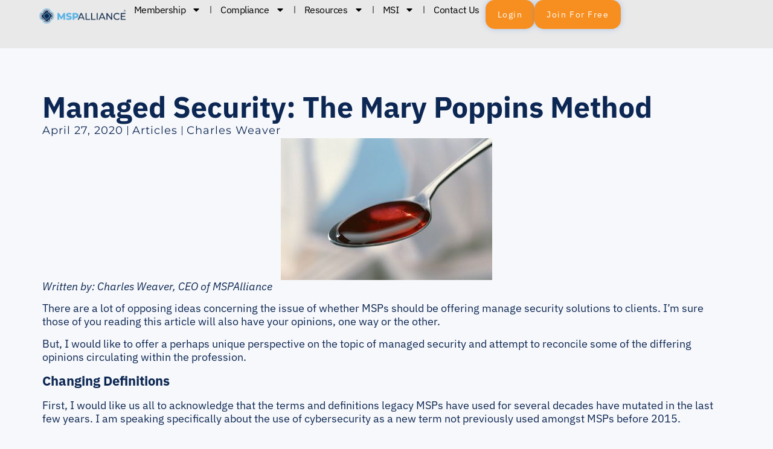

--- FILE ---
content_type: text/html; charset=UTF-8
request_url: https://mspalliance.com/managed-security-the-mary-poppins-method/
body_size: 43474
content:
<!doctype html>
<html lang="en-US">
<head>
	<meta charset="UTF-8">
	<meta name="viewport" content="width=device-width, initial-scale=1">
	<link rel="profile" href="https://gmpg.org/xfn/11">
	<script type="text/html" id="tmpl-bb-link-preview">
<% if ( link_scrapping ) { %>
	<% if ( link_loading ) { %>
		<span class="bb-url-scrapper-loading bb-ajax-loader"><i class="bb-icon-l bb-icon-spinner animate-spin"></i>Loading preview...</span>
	<% } %>
	<% if ( link_success || link_error ) { %>
		<a title="Cancel Preview" href="#" id="bb-close-link-suggestion">Remove Preview</a>
		<div class="bb-link-preview-container">

			<% if ( link_images && link_images.length && link_success && ! link_error && '' !== link_image_index ) { %>
				<div id="bb-url-scrapper-img-holder">
					<div class="bb-link-preview-image">
						<div class="bb-link-preview-image-cover">
							<img src="<%= link_images[link_image_index] %>"/>
						</div>
						<div class="bb-link-preview-icons">
							<%
							if ( link_images.length > 1 ) { %>
								<a data-bp-tooltip-pos="up" data-bp-tooltip="Change image" href="#" class="icon-exchange toolbar-button bp-tooltip" id="icon-exchange"><i class="bb-icon-l bb-icon-exchange"></i></a>
							<% } %>
							<% if ( link_images.length ) { %>
								<a data-bp-tooltip-pos="up" data-bp-tooltip="Remove image" href="#" class="icon-image-slash toolbar-button bp-tooltip" id="bb-link-preview-remove-image"><i class="bb-icon-l bb-icon-image-slash"></i></a>
							<% } %>
							<a data-bp-tooltip-pos="up" data-bp-tooltip="Confirm" class="toolbar-button bp-tooltip" href="#" id="bb-link-preview-select-image">
								<i class="bb-icon-check bb-icon-l"></i>
							</a>
						</div>
					</div>
					<% if ( link_images.length > 1 ) { %>
						<div class="bb-url-thumb-nav">
							<button type="button" id="bb-url-prevPicButton"><span class="bb-icon-l bb-icon-angle-left"></span></button>
							<button type="button" id="bb-url-nextPicButton"><span class="bb-icon-l bb-icon-angle-right"></span></button>
							<div id="bb-url-scrapper-img-count">
								Image <%= link_image_index + 1 %>&nbsp;of&nbsp;<%= link_images.length %>
							</div>
						</div>
					<% } %>
				</div>
			<% } %>

			<% if ( link_success && ! link_error && link_url ) { %>
				<div class="bb-link-preview-info">
					<% var a = document.createElement('a');
						a.href = link_url;
						var hostname = a.hostname;
						var domainName = hostname.replace('www.', '' );
					%>

					<% if ( 'undefined' !== typeof link_title && link_title.trim() && link_description ) { %>
						<p class="bb-link-preview-link-name"><%= domainName %></p>
					<% } %>

					<% if ( link_success && ! link_error ) { %>
						<p class="bb-link-preview-title"><%= link_title %></p>
					<% } %>

					<% if ( link_success && ! link_error ) { %>
						<div class="bb-link-preview-excerpt"><p><%= link_description %></p></div>
					<% } %>
				</div>
			<% } %>
			<% if ( link_error && ! link_success ) { %>
				<div id="bb-url-error" class="bb-url-error"><%= link_error_msg %></div>
			<% } %>
		</div>
	<% } %>
<% } %>
</script>
<script type="text/html" id="tmpl-profile-card-popup">
	<div id="profile-card" class="bb-profile-card bb-popup-card" data-bp-item-id="" data-bp-item-component="members">

		<div class="skeleton-card">
			<div class="skeleton-card-body">
				<div class="skeleton-card-avatar bb-loading-bg"></div>
				<div class="skeleton-card-entity">
					<div class="skeleton-card-type bb-loading-bg"></div>
					<div class="skeleton-card-heading bb-loading-bg"></div>
					<div class="skeleton-card-meta bb-loading-bg"></div>
				</div>
			</div>
						<div class="skeleton-card-footer skeleton-footer-plain">
				<div class="skeleton-card-button bb-loading-bg"></div>
				<div class="skeleton-card-button bb-loading-bg"></div>
				<div class="skeleton-card-button bb-loading-bg"></div>
			</div>
		</div>

		<div class="bb-card-content">
			<div class="bb-card-body">
				<div class="bb-card-avatar">
					<span class="card-profile-status"></span>
					<img src="" alt="">
				</div>
				<div class="bb-card-entity">
					<div class="bb-card-profile-type"></div>
					<h4 class="bb-card-heading"></h4>
					<div class="bb-card-meta">
						<span class="card-meta-item card-meta-joined">Joined <span></span></span>
						<span class="card-meta-item card-meta-last-active"></span>
													<span class="card-meta-item card-meta-followers"></span>
												</div>
				</div>
			</div>
			<div class="bb-card-footer">
								<div class="bb-card-action bb-card-action-outline">
					<a href="" class="card-button card-button-profile">View Profile</a>
				</div>
			</div>
		</div>

	</div>
</script>
<script type="text/html" id="tmpl-group-card-popup">
	<div id="group-card" class="bb-group-card bb-popup-card" data-bp-item-id="" data-bp-item-component="groups">

		<div class="skeleton-card">
			<div class="skeleton-card-body">
				<div class="skeleton-card-avatar bb-loading-bg"></div>
				<div class="skeleton-card-entity">
					<div class="skeleton-card-heading bb-loading-bg"></div>
					<div class="skeleton-card-meta bb-loading-bg"></div>
				</div>
			</div>
						<div class="skeleton-card-footer skeleton-footer-plain">
				<div class="skeleton-card-button bb-loading-bg"></div>
				<div class="skeleton-card-button bb-loading-bg"></div>
			</div>
		</div>

		<div class="bb-card-content">
			<div class="bb-card-body">
				<div class="bb-card-avatar">
					<img src="" alt="">
				</div>
				<div class="bb-card-entity">
					<h4 class="bb-card-heading"></h4>
					<div class="bb-card-meta">
						<span class="card-meta-item card-meta-status"></span>
						<span class="card-meta-item card-meta-type"></span>
						<span class="card-meta-item card-meta-last-active"></span>
					</div>
					<div class="card-group-members">
						<span class="bs-group-members"></span>
					</div>
				</div>
			</div>
			<div class="bb-card-footer">
								<div class="bb-card-action bb-card-action-outline">
					<a href="" class="card-button card-button-group">View Group</a>
				</div>
			</div>
		</div>

	</div>
</script>
<meta name='robots' content='index, follow, max-image-preview:large, max-snippet:-1, max-video-preview:-1' />

	<!-- This site is optimized with the Yoast SEO Premium plugin v26.7 (Yoast SEO v26.7) - https://yoast.com/wordpress/plugins/seo/ -->
	<title>Managed Security: The Mary Poppins Method - MSPAlliance</title>
	<link rel="canonical" href="https://mspalliance.com/managed-security-the-mary-poppins-method/" />
	<meta property="og:locale" content="en_US" />
	<meta property="og:type" content="article" />
	<meta property="og:title" content="Managed Security: The Mary Poppins Method" />
	<meta property="og:description" content="Written by: Charles Weaver, CEO of MSPAlliance There are a lot of opposing ideas concerning the issue of whether MSPs should be offering manage security solutions to clients. I&#8217;m sure those of you reading this article will also have your opinions, one way or the other. But, I would like to offer a perhaps unique [&hellip;]" />
	<meta property="og:url" content="https://mspalliance.com/managed-security-the-mary-poppins-method/" />
	<meta property="og:site_name" content="MSPAlliance" />
	<meta property="article:publisher" content="https://www.facebook.com/MSPAlliance" />
	<meta property="article:published_time" content="2020-04-27T18:44:02+00:00" />
	<meta property="article:modified_time" content="2021-08-18T19:30:09+00:00" />
	<meta property="og:image" content="https://mspalliance.com/wp-content/uploads/2020/04/spoonful-of-medicine.jpeg" />
	<meta property="og:image:width" content="350" />
	<meta property="og:image:height" content="235" />
	<meta property="og:image:type" content="image/jpeg" />
	<meta name="author" content="Charles Weaver" />
	<meta name="twitter:card" content="summary_large_image" />
	<meta name="twitter:creator" content="@mspalliance" />
	<meta name="twitter:site" content="@mspalliance" />
	<meta name="twitter:label1" content="Written by" />
	<meta name="twitter:data1" content="Charles Weaver" />
	<meta name="twitter:label2" content="Est. reading time" />
	<meta name="twitter:data2" content="3 minutes" />
	<script type="application/ld+json" class="yoast-schema-graph">{"@context":"https://schema.org","@graph":[{"@type":"Article","@id":"https://mspalliance.com/managed-security-the-mary-poppins-method/#article","isPartOf":{"@id":"https://mspalliance.com/managed-security-the-mary-poppins-method/"},"author":{"name":"Charles Weaver","@id":"https://mspalliance.com/#/schema/person/39c10c4fcec70743dbe8737c76f09963"},"headline":"Managed Security: The Mary Poppins Method","datePublished":"2020-04-27T18:44:02+00:00","dateModified":"2021-08-18T19:30:09+00:00","mainEntityOfPage":{"@id":"https://mspalliance.com/managed-security-the-mary-poppins-method/"},"wordCount":605,"commentCount":4,"publisher":{"@id":"https://mspalliance.com/#organization"},"image":{"@id":"https://mspalliance.com/managed-security-the-mary-poppins-method/#primaryimage"},"thumbnailUrl":"https://mspalliance.com/wp-content/uploads/2020/04/spoonful-of-medicine.jpeg","keywords":["cybersecurity","cybersecurity hygiene","managed security","MSP"],"articleSection":["Articles"],"inLanguage":"en-US","potentialAction":[{"@type":"CommentAction","name":"Comment","target":["https://mspalliance.com/managed-security-the-mary-poppins-method/#respond"]}]},{"@type":"WebPage","@id":"https://mspalliance.com/managed-security-the-mary-poppins-method/","url":"https://mspalliance.com/managed-security-the-mary-poppins-method/","name":"Managed Security: The Mary Poppins Method - MSPAlliance","isPartOf":{"@id":"https://mspalliance.com/#website"},"primaryImageOfPage":{"@id":"https://mspalliance.com/managed-security-the-mary-poppins-method/#primaryimage"},"image":{"@id":"https://mspalliance.com/managed-security-the-mary-poppins-method/#primaryimage"},"thumbnailUrl":"https://mspalliance.com/wp-content/uploads/2020/04/spoonful-of-medicine.jpeg","datePublished":"2020-04-27T18:44:02+00:00","dateModified":"2021-08-18T19:30:09+00:00","breadcrumb":{"@id":"https://mspalliance.com/managed-security-the-mary-poppins-method/#breadcrumb"},"inLanguage":"en-US","potentialAction":[{"@type":"ReadAction","target":["https://mspalliance.com/managed-security-the-mary-poppins-method/"]}]},{"@type":"ImageObject","inLanguage":"en-US","@id":"https://mspalliance.com/managed-security-the-mary-poppins-method/#primaryimage","url":"https://mspalliance.com/wp-content/uploads/2020/04/spoonful-of-medicine.jpeg","contentUrl":"https://mspalliance.com/wp-content/uploads/2020/04/spoonful-of-medicine.jpeg","width":350,"height":235},{"@type":"BreadcrumbList","@id":"https://mspalliance.com/managed-security-the-mary-poppins-method/#breadcrumb","itemListElement":[{"@type":"ListItem","position":1,"name":"Home","item":"https://mspalliance.com/"},{"@type":"ListItem","position":2,"name":"MSP News","item":"https://mspalliance.com/blog/"},{"@type":"ListItem","position":3,"name":"Managed Security: The Mary Poppins Method"}]},{"@type":"WebSite","@id":"https://mspalliance.com/#website","url":"https://mspalliance.com/","name":"MSP Alliance","description":"International Association of Cloud &amp; Managed Services Providers","publisher":{"@id":"https://mspalliance.com/#organization"},"potentialAction":[{"@type":"SearchAction","target":{"@type":"EntryPoint","urlTemplate":"https://mspalliance.com/?s={search_term_string}"},"query-input":{"@type":"PropertyValueSpecification","valueRequired":true,"valueName":"search_term_string"}}],"inLanguage":"en-US"},{"@type":"Organization","@id":"https://mspalliance.com/#organization","name":"MSPAlliance","url":"https://mspalliance.com/","logo":{"@type":"ImageObject","inLanguage":"en-US","@id":"https://mspalliance.com/#/schema/logo/image/","url":"https://mspalliance.com/wp-content/uploads/2025/05/MSPAlliance.png","contentUrl":"https://mspalliance.com/wp-content/uploads/2025/05/MSPAlliance.png","width":1500,"height":1000,"caption":"MSPAlliance"},"image":{"@id":"https://mspalliance.com/#/schema/logo/image/"},"sameAs":["https://www.facebook.com/MSPAlliance","https://x.com/mspalliance","https://www.linkedin.com/company/mspalliance"]},{"@type":"Person","@id":"https://mspalliance.com/#/schema/person/39c10c4fcec70743dbe8737c76f09963","name":"Charles Weaver","image":{"@type":"ImageObject","inLanguage":"en-US","@id":"https://mspalliance.com/#/schema/person/image/","url":"https://mspalliance.com/wp-content/plugins/buddyboss-platform/bp-core/images/profile-avatar-buddyboss-50.png","contentUrl":"https://mspalliance.com/wp-content/plugins/buddyboss-platform/bp-core/images/profile-avatar-buddyboss-50.png","caption":"Charles Weaver"},"sameAs":["http:/www.mspalliance.com"],"url":"https://mspalliance.com/author/charlesweaver/"}]}</script>
	<!-- / Yoast SEO Premium plugin. -->


<link rel='dns-prefetch' href='//js-na2.hs-scripts.com' />
<link rel='dns-prefetch' href='//www.googletagmanager.com' />

<link rel="alternate" type="application/rss+xml" title="MSPAlliance &raquo; Feed" href="https://mspalliance.com/feed/" />
<link rel="alternate" type="application/rss+xml" title="MSPAlliance &raquo; Comments Feed" href="https://mspalliance.com/comments/feed/" />
<link rel="alternate" type="application/rss+xml" title="MSPAlliance &raquo; Managed Security: The Mary Poppins Method Comments Feed" href="https://mspalliance.com/managed-security-the-mary-poppins-method/feed/" />
<link rel="alternate" title="oEmbed (JSON)" type="application/json+oembed" href="https://mspalliance.com/wp-json/oembed/1.0/embed?url=https%3A%2F%2Fmspalliance.com%2Fmanaged-security-the-mary-poppins-method%2F" />
<link rel="alternate" title="oEmbed (XML)" type="text/xml+oembed" href="https://mspalliance.com/wp-json/oembed/1.0/embed?url=https%3A%2F%2Fmspalliance.com%2Fmanaged-security-the-mary-poppins-method%2F&#038;format=xml" />
<style id='wp-img-auto-sizes-contain-inline-css'>
img:is([sizes=auto i],[sizes^="auto," i]){contain-intrinsic-size:3000px 1500px}
/*# sourceURL=wp-img-auto-sizes-contain-inline-css */
</style>
<link data-minify="1" rel='stylesheet' id='dce-animations-css' href='https://mspalliance.com/wp-content/cache/min/1/wp-content/plugins/dynamic-content-for-elementor/assets/css/animations.css?ver=1768539650' media='all' />
<link data-minify="1" rel='stylesheet' id='mp-theme-css' href='https://mspalliance.com/wp-content/cache/min/1/wp-content/plugins/memberpress/css/ui/theme.css?ver=1768539650' media='all' />
<link data-minify="1" rel='stylesheet' id='mp-account-css-css' href='https://mspalliance.com/wp-content/cache/min/1/wp-content/plugins/memberpress/css/ui/account.css?ver=1768539650' media='all' />
<link data-minify="1" rel='stylesheet' id='dashicons-css' href='https://mspalliance.com/wp-content/cache/min/1/wp-includes/css/dashicons.min.css?ver=1768539650' media='all' />
<link data-minify="1" rel='stylesheet' id='mp-login-css-css' href='https://mspalliance.com/wp-content/cache/min/1/wp-content/plugins/memberpress/css/ui/login.css?ver=1768539650' media='all' />
<link rel='stylesheet' id='mepr-jquery-ui-smoothness-css' href='https://mspalliance.com/wp-content/plugins/memberpress/css/vendor/jquery-ui/smoothness.min.css?ver=1.13.3' media='all' />
<link data-minify="1" rel='stylesheet' id='jquery-ui-timepicker-addon-css' href='https://mspalliance.com/wp-content/cache/min/1/wp-content/plugins/memberpress/css/vendor/jquery-ui-timepicker-addon.css?ver=1768539650' media='all' />
<link rel='stylesheet' id='jquery-magnific-popup-css' href='https://mspalliance.com/wp-content/plugins/memberpress/css/vendor/magnific-popup.min.css?ver=e7f7f61feaac35108538af7db15b1978' media='all' />
<link data-minify="1" rel='stylesheet' id='mp-signup-css' href='https://mspalliance.com/wp-content/cache/min/1/wp-content/plugins/memberpress/css/signup.css?ver=1768539650' media='all' />
<link rel='stylesheet' id='mp-plans-css-css' href='https://mspalliance.com/wp-content/plugins/memberpress/css/plans.min.css?ver=1.12.11' media='all' />
<link rel='stylesheet' id='bp-nouveau-icons-map-css' href='https://mspalliance.com/wp-content/plugins/buddyboss-platform/bp-templates/bp-nouveau/icons/css/icons-map.min.css?ver=2.17.0' media='all' />
<link data-minify="1" rel='stylesheet' id='bp-nouveau-bb-icons-css' href='https://mspalliance.com/wp-content/cache/min/1/wp-content/plugins/buddyboss-platform/bp-templates/bp-nouveau/icons/css/bb-icons.min.css?ver=1768539650' media='all' />
<link rel='stylesheet' id='bp-nouveau-css' href='https://mspalliance.com/wp-content/plugins/buddyboss-platform/bp-templates/bp-nouveau/css/buddypress.min.css?ver=2.17.0' media='all' />
<style id='bp-nouveau-inline-css'>
.list-wrap .bs-group-cover a:before{ background:unset; }#buddypress #header-cover-image.has-default, #buddypress #header-cover-image.has-default .guillotine-window img, .bs-group-cover a img{ background-color: #e2e9ef; }
/*# sourceURL=bp-nouveau-inline-css */
</style>
<link data-minify="1" rel='stylesheet' id='hfe-widgets-style-css' href='https://mspalliance.com/wp-content/cache/min/1/wp-content/plugins/header-footer-elementor/inc/widgets-css/frontend.css?ver=1768539651' media='all' />
<style id='wp-emoji-styles-inline-css'>

	img.wp-smiley, img.emoji {
		display: inline !important;
		border: none !important;
		box-shadow: none !important;
		height: 1em !important;
		width: 1em !important;
		margin: 0 0.07em !important;
		vertical-align: -0.1em !important;
		background: none !important;
		padding: 0 !important;
	}
/*# sourceURL=wp-emoji-styles-inline-css */
</style>
<link rel='stylesheet' id='wp-block-library-css' href='https://mspalliance.com/wp-includes/css/dist/block-library/style.min.css?ver=e7f7f61feaac35108538af7db15b1978' media='all' />
<link data-minify="1" rel='stylesheet' id='buddyboss-readylaunch-header-style-css' href='https://mspalliance.com/wp-content/cache/min/1/wp-content/plugins/buddyboss-platform/bp-core/blocks/readylaunch-header/style-index.css?ver=1768539651' media='all' />
<style id='pdfemb-pdf-embedder-viewer-style-inline-css'>
.wp-block-pdfemb-pdf-embedder-viewer{max-width:none}

/*# sourceURL=https://mspalliance.com/wp-content/plugins/pdf-embedder/block/build/style-index.css */
</style>
<style id='global-styles-inline-css'>
:root{--wp--preset--aspect-ratio--square: 1;--wp--preset--aspect-ratio--4-3: 4/3;--wp--preset--aspect-ratio--3-4: 3/4;--wp--preset--aspect-ratio--3-2: 3/2;--wp--preset--aspect-ratio--2-3: 2/3;--wp--preset--aspect-ratio--16-9: 16/9;--wp--preset--aspect-ratio--9-16: 9/16;--wp--preset--color--black: #000000;--wp--preset--color--cyan-bluish-gray: #abb8c3;--wp--preset--color--white: #ffffff;--wp--preset--color--pale-pink: #f78da7;--wp--preset--color--vivid-red: #cf2e2e;--wp--preset--color--luminous-vivid-orange: #ff6900;--wp--preset--color--luminous-vivid-amber: #fcb900;--wp--preset--color--light-green-cyan: #7bdcb5;--wp--preset--color--vivid-green-cyan: #00d084;--wp--preset--color--pale-cyan-blue: #8ed1fc;--wp--preset--color--vivid-cyan-blue: #0693e3;--wp--preset--color--vivid-purple: #9b51e0;--wp--preset--gradient--vivid-cyan-blue-to-vivid-purple: linear-gradient(135deg,rgb(6,147,227) 0%,rgb(155,81,224) 100%);--wp--preset--gradient--light-green-cyan-to-vivid-green-cyan: linear-gradient(135deg,rgb(122,220,180) 0%,rgb(0,208,130) 100%);--wp--preset--gradient--luminous-vivid-amber-to-luminous-vivid-orange: linear-gradient(135deg,rgb(252,185,0) 0%,rgb(255,105,0) 100%);--wp--preset--gradient--luminous-vivid-orange-to-vivid-red: linear-gradient(135deg,rgb(255,105,0) 0%,rgb(207,46,46) 100%);--wp--preset--gradient--very-light-gray-to-cyan-bluish-gray: linear-gradient(135deg,rgb(238,238,238) 0%,rgb(169,184,195) 100%);--wp--preset--gradient--cool-to-warm-spectrum: linear-gradient(135deg,rgb(74,234,220) 0%,rgb(151,120,209) 20%,rgb(207,42,186) 40%,rgb(238,44,130) 60%,rgb(251,105,98) 80%,rgb(254,248,76) 100%);--wp--preset--gradient--blush-light-purple: linear-gradient(135deg,rgb(255,206,236) 0%,rgb(152,150,240) 100%);--wp--preset--gradient--blush-bordeaux: linear-gradient(135deg,rgb(254,205,165) 0%,rgb(254,45,45) 50%,rgb(107,0,62) 100%);--wp--preset--gradient--luminous-dusk: linear-gradient(135deg,rgb(255,203,112) 0%,rgb(199,81,192) 50%,rgb(65,88,208) 100%);--wp--preset--gradient--pale-ocean: linear-gradient(135deg,rgb(255,245,203) 0%,rgb(182,227,212) 50%,rgb(51,167,181) 100%);--wp--preset--gradient--electric-grass: linear-gradient(135deg,rgb(202,248,128) 0%,rgb(113,206,126) 100%);--wp--preset--gradient--midnight: linear-gradient(135deg,rgb(2,3,129) 0%,rgb(40,116,252) 100%);--wp--preset--font-size--small: 13px;--wp--preset--font-size--medium: 20px;--wp--preset--font-size--large: 36px;--wp--preset--font-size--x-large: 42px;--wp--preset--spacing--20: 0.44rem;--wp--preset--spacing--30: 0.67rem;--wp--preset--spacing--40: 1rem;--wp--preset--spacing--50: 1.5rem;--wp--preset--spacing--60: 2.25rem;--wp--preset--spacing--70: 3.38rem;--wp--preset--spacing--80: 5.06rem;--wp--preset--shadow--natural: 6px 6px 9px rgba(0, 0, 0, 0.2);--wp--preset--shadow--deep: 12px 12px 50px rgba(0, 0, 0, 0.4);--wp--preset--shadow--sharp: 6px 6px 0px rgba(0, 0, 0, 0.2);--wp--preset--shadow--outlined: 6px 6px 0px -3px rgb(255, 255, 255), 6px 6px rgb(0, 0, 0);--wp--preset--shadow--crisp: 6px 6px 0px rgb(0, 0, 0);}:root { --wp--style--global--content-size: 800px;--wp--style--global--wide-size: 1200px; }:where(body) { margin: 0; }.wp-site-blocks > .alignleft { float: left; margin-right: 2em; }.wp-site-blocks > .alignright { float: right; margin-left: 2em; }.wp-site-blocks > .aligncenter { justify-content: center; margin-left: auto; margin-right: auto; }:where(.wp-site-blocks) > * { margin-block-start: 24px; margin-block-end: 0; }:where(.wp-site-blocks) > :first-child { margin-block-start: 0; }:where(.wp-site-blocks) > :last-child { margin-block-end: 0; }:root { --wp--style--block-gap: 24px; }:root :where(.is-layout-flow) > :first-child{margin-block-start: 0;}:root :where(.is-layout-flow) > :last-child{margin-block-end: 0;}:root :where(.is-layout-flow) > *{margin-block-start: 24px;margin-block-end: 0;}:root :where(.is-layout-constrained) > :first-child{margin-block-start: 0;}:root :where(.is-layout-constrained) > :last-child{margin-block-end: 0;}:root :where(.is-layout-constrained) > *{margin-block-start: 24px;margin-block-end: 0;}:root :where(.is-layout-flex){gap: 24px;}:root :where(.is-layout-grid){gap: 24px;}.is-layout-flow > .alignleft{float: left;margin-inline-start: 0;margin-inline-end: 2em;}.is-layout-flow > .alignright{float: right;margin-inline-start: 2em;margin-inline-end: 0;}.is-layout-flow > .aligncenter{margin-left: auto !important;margin-right: auto !important;}.is-layout-constrained > .alignleft{float: left;margin-inline-start: 0;margin-inline-end: 2em;}.is-layout-constrained > .alignright{float: right;margin-inline-start: 2em;margin-inline-end: 0;}.is-layout-constrained > .aligncenter{margin-left: auto !important;margin-right: auto !important;}.is-layout-constrained > :where(:not(.alignleft):not(.alignright):not(.alignfull)){max-width: var(--wp--style--global--content-size);margin-left: auto !important;margin-right: auto !important;}.is-layout-constrained > .alignwide{max-width: var(--wp--style--global--wide-size);}body .is-layout-flex{display: flex;}.is-layout-flex{flex-wrap: wrap;align-items: center;}.is-layout-flex > :is(*, div){margin: 0;}body .is-layout-grid{display: grid;}.is-layout-grid > :is(*, div){margin: 0;}body{padding-top: 0px;padding-right: 0px;padding-bottom: 0px;padding-left: 0px;}a:where(:not(.wp-element-button)){text-decoration: underline;}:root :where(.wp-element-button, .wp-block-button__link){background-color: #32373c;border-width: 0;color: #fff;font-family: inherit;font-size: inherit;font-style: inherit;font-weight: inherit;letter-spacing: inherit;line-height: inherit;padding-top: calc(0.667em + 2px);padding-right: calc(1.333em + 2px);padding-bottom: calc(0.667em + 2px);padding-left: calc(1.333em + 2px);text-decoration: none;text-transform: inherit;}.has-black-color{color: var(--wp--preset--color--black) !important;}.has-cyan-bluish-gray-color{color: var(--wp--preset--color--cyan-bluish-gray) !important;}.has-white-color{color: var(--wp--preset--color--white) !important;}.has-pale-pink-color{color: var(--wp--preset--color--pale-pink) !important;}.has-vivid-red-color{color: var(--wp--preset--color--vivid-red) !important;}.has-luminous-vivid-orange-color{color: var(--wp--preset--color--luminous-vivid-orange) !important;}.has-luminous-vivid-amber-color{color: var(--wp--preset--color--luminous-vivid-amber) !important;}.has-light-green-cyan-color{color: var(--wp--preset--color--light-green-cyan) !important;}.has-vivid-green-cyan-color{color: var(--wp--preset--color--vivid-green-cyan) !important;}.has-pale-cyan-blue-color{color: var(--wp--preset--color--pale-cyan-blue) !important;}.has-vivid-cyan-blue-color{color: var(--wp--preset--color--vivid-cyan-blue) !important;}.has-vivid-purple-color{color: var(--wp--preset--color--vivid-purple) !important;}.has-black-background-color{background-color: var(--wp--preset--color--black) !important;}.has-cyan-bluish-gray-background-color{background-color: var(--wp--preset--color--cyan-bluish-gray) !important;}.has-white-background-color{background-color: var(--wp--preset--color--white) !important;}.has-pale-pink-background-color{background-color: var(--wp--preset--color--pale-pink) !important;}.has-vivid-red-background-color{background-color: var(--wp--preset--color--vivid-red) !important;}.has-luminous-vivid-orange-background-color{background-color: var(--wp--preset--color--luminous-vivid-orange) !important;}.has-luminous-vivid-amber-background-color{background-color: var(--wp--preset--color--luminous-vivid-amber) !important;}.has-light-green-cyan-background-color{background-color: var(--wp--preset--color--light-green-cyan) !important;}.has-vivid-green-cyan-background-color{background-color: var(--wp--preset--color--vivid-green-cyan) !important;}.has-pale-cyan-blue-background-color{background-color: var(--wp--preset--color--pale-cyan-blue) !important;}.has-vivid-cyan-blue-background-color{background-color: var(--wp--preset--color--vivid-cyan-blue) !important;}.has-vivid-purple-background-color{background-color: var(--wp--preset--color--vivid-purple) !important;}.has-black-border-color{border-color: var(--wp--preset--color--black) !important;}.has-cyan-bluish-gray-border-color{border-color: var(--wp--preset--color--cyan-bluish-gray) !important;}.has-white-border-color{border-color: var(--wp--preset--color--white) !important;}.has-pale-pink-border-color{border-color: var(--wp--preset--color--pale-pink) !important;}.has-vivid-red-border-color{border-color: var(--wp--preset--color--vivid-red) !important;}.has-luminous-vivid-orange-border-color{border-color: var(--wp--preset--color--luminous-vivid-orange) !important;}.has-luminous-vivid-amber-border-color{border-color: var(--wp--preset--color--luminous-vivid-amber) !important;}.has-light-green-cyan-border-color{border-color: var(--wp--preset--color--light-green-cyan) !important;}.has-vivid-green-cyan-border-color{border-color: var(--wp--preset--color--vivid-green-cyan) !important;}.has-pale-cyan-blue-border-color{border-color: var(--wp--preset--color--pale-cyan-blue) !important;}.has-vivid-cyan-blue-border-color{border-color: var(--wp--preset--color--vivid-cyan-blue) !important;}.has-vivid-purple-border-color{border-color: var(--wp--preset--color--vivid-purple) !important;}.has-vivid-cyan-blue-to-vivid-purple-gradient-background{background: var(--wp--preset--gradient--vivid-cyan-blue-to-vivid-purple) !important;}.has-light-green-cyan-to-vivid-green-cyan-gradient-background{background: var(--wp--preset--gradient--light-green-cyan-to-vivid-green-cyan) !important;}.has-luminous-vivid-amber-to-luminous-vivid-orange-gradient-background{background: var(--wp--preset--gradient--luminous-vivid-amber-to-luminous-vivid-orange) !important;}.has-luminous-vivid-orange-to-vivid-red-gradient-background{background: var(--wp--preset--gradient--luminous-vivid-orange-to-vivid-red) !important;}.has-very-light-gray-to-cyan-bluish-gray-gradient-background{background: var(--wp--preset--gradient--very-light-gray-to-cyan-bluish-gray) !important;}.has-cool-to-warm-spectrum-gradient-background{background: var(--wp--preset--gradient--cool-to-warm-spectrum) !important;}.has-blush-light-purple-gradient-background{background: var(--wp--preset--gradient--blush-light-purple) !important;}.has-blush-bordeaux-gradient-background{background: var(--wp--preset--gradient--blush-bordeaux) !important;}.has-luminous-dusk-gradient-background{background: var(--wp--preset--gradient--luminous-dusk) !important;}.has-pale-ocean-gradient-background{background: var(--wp--preset--gradient--pale-ocean) !important;}.has-electric-grass-gradient-background{background: var(--wp--preset--gradient--electric-grass) !important;}.has-midnight-gradient-background{background: var(--wp--preset--gradient--midnight) !important;}.has-small-font-size{font-size: var(--wp--preset--font-size--small) !important;}.has-medium-font-size{font-size: var(--wp--preset--font-size--medium) !important;}.has-large-font-size{font-size: var(--wp--preset--font-size--large) !important;}.has-x-large-font-size{font-size: var(--wp--preset--font-size--x-large) !important;}
:root :where(.wp-block-pullquote){font-size: 1.5em;line-height: 1.6;}
/*# sourceURL=global-styles-inline-css */
</style>
<link rel='stylesheet' id='bb-pro-enqueue-scripts-css' href='https://mspalliance.com/wp-content/plugins/buddyboss-platform-pro/assets/css/index.min.css?ver=2.12.0' media='all' />
<link rel='stylesheet' id='bb-access-control-css' href='https://mspalliance.com/wp-content/plugins/buddyboss-platform-pro/includes/access-control/assets/css/bb-access-control.min.css?ver=2.12.0' media='all' />
<link rel='stylesheet' id='bb-polls-style-css' href='https://mspalliance.com/wp-content/plugins/buddyboss-platform-pro/includes/polls/assets/css/bb-polls.min.css?ver=2.12.0' media='all' />
<link rel='stylesheet' id='bb-schedule-posts-css' href='https://mspalliance.com/wp-content/plugins/buddyboss-platform-pro/includes/schedule-posts/assets/css/bb-schedule-posts.min.css?ver=2.12.0' media='all' />
<link rel='stylesheet' id='bb-activity-post-feature-image-css' href='https://mspalliance.com/wp-content/plugins/buddyboss-platform-pro/includes/platform-settings/activity/post-feature-image/assets/css/bb-activity-post-feature-image.min.css?ver=2.12.0' media='all' />
<link rel='stylesheet' id='bb-cropper-css-css' href='https://mspalliance.com/wp-content/plugins/buddyboss-platform/bp-core/css/vendor/cropper.min.css?ver=2.17.0' media='all' />
<link rel='stylesheet' id='bb-meprlms-frontend-css' href='https://mspalliance.com/wp-content/plugins/buddyboss-platform-pro/includes/integrations/meprlms/assets/css/meprlms-frontend.min.css?ver=2.17.0' media='all' />
<link rel='stylesheet' id='bb-tutorlms-admin-css' href='https://mspalliance.com/wp-content/plugins/buddyboss-platform-pro/includes/integrations/tutorlms/assets/css/bb-tutorlms-admin.min.css?ver=2.17.0' media='all' />
<link rel='stylesheet' id='bb-sso-login-css' href='https://mspalliance.com/wp-content/plugins/buddyboss-platform-pro/includes/sso/assets/css/bb-sso-login.min.css?ver=2.12.0' media='all' />
<link rel='stylesheet' id='bp-mentions-css-css' href='https://mspalliance.com/wp-content/plugins/buddyboss-platform/bp-core/css/mentions.min.css?ver=2.17.0' media='all' />
<link data-minify="1" rel='stylesheet' id='bb-readylaunch-lms-css' href='https://mspalliance.com/wp-content/cache/min/1/wp-content/plugins/buddyboss-platform/bp-templates/bp-nouveau/readylaunch/css/lms.css?ver=1768539651' media='all' />
<link rel='stylesheet' id='dce-style-css' href='https://mspalliance.com/wp-content/plugins/dynamic-content-for-elementor/assets/css/style.min.css?ver=3.3.24' media='all' />
<link rel='stylesheet' id='dce-hidden-label-css' href='https://mspalliance.com/wp-content/plugins/dynamic-content-for-elementor/assets/css/hidden-label.min.css?ver=3.3.24' media='all' />
<link rel='stylesheet' id='dce-dynamic-visibility-css' href='https://mspalliance.com/wp-content/plugins/dynamic-content-for-elementor/assets/css/dynamic-visibility.min.css?ver=3.3.24' media='all' />
<link rel='stylesheet' id='dce-tooltip-css' href='https://mspalliance.com/wp-content/plugins/dynamic-content-for-elementor/assets/css/tooltip.min.css?ver=3.3.24' media='all' />
<link rel='stylesheet' id='dce-pageScroll-css' href='https://mspalliance.com/wp-content/plugins/dynamic-content-for-elementor/assets/css/page-scroll.min.css?ver=3.3.24' media='all' />
<link rel='stylesheet' id='dce-reveal-css' href='https://mspalliance.com/wp-content/plugins/dynamic-content-for-elementor/assets/css/reveal.min.css?ver=3.3.24' media='all' />
<link data-minify="1" rel='stylesheet' id='dce-plyr-css' href='https://mspalliance.com/wp-content/cache/min/1/wp-content/plugins/dynamic-content-for-elementor/assets/node/plyr/plyr.css?ver=1768539651' media='all' />
<link data-minify="1" rel='stylesheet' id='hfe-style-css' href='https://mspalliance.com/wp-content/cache/min/1/wp-content/plugins/header-footer-elementor/assets/css/header-footer-elementor.css?ver=1768539651' media='all' />
<link rel='stylesheet' id='elementor-frontend-css' href='https://mspalliance.com/wp-content/plugins/elementor/assets/css/frontend.min.css?ver=3.34.1' media='all' />
<link rel='stylesheet' id='elementor-post-45222-css' href='https://mspalliance.com/wp-content/uploads/elementor/css/post-45222.css?ver=1768539650' media='all' />
<link data-minify="1" rel='stylesheet' id='she-header-style-css' href='https://mspalliance.com/wp-content/cache/min/1/wp-content/plugins/sticky-header-effects-for-elementor/assets/css/she-header-style.css?ver=1768539651' media='all' />
<link data-minify="1" rel='stylesheet' id='hello-elementor-css' href='https://mspalliance.com/wp-content/cache/min/1/wp-content/themes/hello-elementor/assets/css/reset.css?ver=1768539651' media='all' />
<link data-minify="1" rel='stylesheet' id='hello-elementor-theme-style-css' href='https://mspalliance.com/wp-content/cache/min/1/wp-content/themes/hello-elementor/assets/css/theme.css?ver=1768539651' media='all' />
<link data-minify="1" rel='stylesheet' id='hello-elementor-header-footer-css' href='https://mspalliance.com/wp-content/cache/min/1/wp-content/themes/hello-elementor/assets/css/header-footer.css?ver=1768539651' media='all' />
<link rel='stylesheet' id='e-animation-grow-css' href='https://mspalliance.com/wp-content/plugins/elementor/assets/lib/animations/styles/e-animation-grow.min.css?ver=3.34.1' media='all' />
<link rel='stylesheet' id='widget-image-css' href='https://mspalliance.com/wp-content/plugins/elementor/assets/css/widget-image.min.css?ver=3.34.1' media='all' />
<link rel='stylesheet' id='widget-nav-menu-css' href='https://mspalliance.com/wp-content/plugins/elementor-pro/assets/css/widget-nav-menu.min.css?ver=3.34.0' media='all' />
<link rel='stylesheet' id='e-sticky-css' href='https://mspalliance.com/wp-content/plugins/elementor-pro/assets/css/modules/sticky.min.css?ver=3.34.0' media='all' />
<link rel='stylesheet' id='e-ribbon-css' href='https://mspalliance.com/wp-content/plugins/elementor-pro/assets/css/conditionals/ribbon.min.css?ver=3.34.0' media='all' />
<link rel='stylesheet' id='widget-call-to-action-css' href='https://mspalliance.com/wp-content/plugins/elementor-pro/assets/css/widget-call-to-action.min.css?ver=3.34.0' media='all' />
<link rel='stylesheet' id='e-transitions-css' href='https://mspalliance.com/wp-content/plugins/elementor-pro/assets/css/conditionals/transitions.min.css?ver=3.34.0' media='all' />
<link rel='stylesheet' id='widget-heading-css' href='https://mspalliance.com/wp-content/plugins/elementor/assets/css/widget-heading.min.css?ver=3.34.1' media='all' />
<link rel='stylesheet' id='widget-social-icons-css' href='https://mspalliance.com/wp-content/plugins/elementor/assets/css/widget-social-icons.min.css?ver=3.34.1' media='all' />
<link rel='stylesheet' id='e-apple-webkit-css' href='https://mspalliance.com/wp-content/plugins/elementor/assets/css/conditionals/apple-webkit.min.css?ver=3.34.1' media='all' />
<link rel='stylesheet' id='widget-post-info-css' href='https://mspalliance.com/wp-content/plugins/elementor-pro/assets/css/widget-post-info.min.css?ver=3.34.0' media='all' />
<link rel='stylesheet' id='widget-icon-list-css' href='https://mspalliance.com/wp-content/plugins/elementor/assets/css/widget-icon-list.min.css?ver=3.34.1' media='all' />
<link rel='stylesheet' id='widget-share-buttons-css' href='https://mspalliance.com/wp-content/plugins/elementor-pro/assets/css/widget-share-buttons.min.css?ver=3.34.0' media='all' />
<link rel='stylesheet' id='widget-post-navigation-css' href='https://mspalliance.com/wp-content/plugins/elementor-pro/assets/css/widget-post-navigation.min.css?ver=3.34.0' media='all' />
<link rel='stylesheet' id='widget-posts-css' href='https://mspalliance.com/wp-content/plugins/elementor-pro/assets/css/widget-posts.min.css?ver=3.34.0' media='all' />
<link rel='stylesheet' id='elementor-post-50637-css' href='https://mspalliance.com/wp-content/uploads/elementor/css/post-50637.css?ver=1768539650' media='all' />
<link rel='stylesheet' id='elementor-post-46702-css' href='https://mspalliance.com/wp-content/uploads/elementor/css/post-46702.css?ver=1768539650' media='all' />
<link rel='stylesheet' id='elementor-post-46739-css' href='https://mspalliance.com/wp-content/uploads/elementor/css/post-46739.css?ver=1768539650' media='all' />
<link rel='stylesheet' id='bp-zoom-css' href='https://mspalliance.com/wp-content/plugins/buddyboss-platform-pro/includes/integrations/zoom/assets/css/bp-zoom.min.css?ver=2.12.0' media='all' />
<link data-minify="1" rel='stylesheet' id='hfe-elementor-icons-css' href='https://mspalliance.com/wp-content/cache/min/1/wp-content/plugins/elementor/assets/lib/eicons/css/elementor-icons.min.css?ver=1768539651' media='all' />
<link rel='stylesheet' id='hfe-icons-list-css' href='https://mspalliance.com/wp-content/plugins/elementor/assets/css/widget-icon-list.min.css?ver=3.24.3' media='all' />
<link rel='stylesheet' id='hfe-social-icons-css' href='https://mspalliance.com/wp-content/plugins/elementor/assets/css/widget-social-icons.min.css?ver=3.24.0' media='all' />
<link data-minify="1" rel='stylesheet' id='hfe-social-share-icons-brands-css' href='https://mspalliance.com/wp-content/cache/min/1/wp-content/plugins/elementor/assets/lib/font-awesome/css/brands.css?ver=1768539651' media='all' />
<link data-minify="1" rel='stylesheet' id='hfe-social-share-icons-fontawesome-css' href='https://mspalliance.com/wp-content/cache/min/1/wp-content/plugins/elementor/assets/lib/font-awesome/css/fontawesome.css?ver=1768539651' media='all' />
<link data-minify="1" rel='stylesheet' id='hfe-nav-menu-icons-css' href='https://mspalliance.com/wp-content/cache/min/1/wp-content/plugins/elementor/assets/lib/font-awesome/css/solid.css?ver=1768539651' media='all' />
<link rel='stylesheet' id='hfe-widget-blockquote-css' href='https://mspalliance.com/wp-content/plugins/elementor-pro/assets/css/widget-blockquote.min.css?ver=3.25.0' media='all' />
<link rel='stylesheet' id='hfe-mega-menu-css' href='https://mspalliance.com/wp-content/plugins/elementor-pro/assets/css/widget-mega-menu.min.css?ver=3.26.2' media='all' />
<link rel='stylesheet' id='hfe-nav-menu-widget-css' href='https://mspalliance.com/wp-content/plugins/elementor-pro/assets/css/widget-nav-menu.min.css?ver=3.26.0' media='all' />
<link data-minify="1" rel='stylesheet' id='hello-elementor-child-style-css' href='https://mspalliance.com/wp-content/cache/min/1/wp-content/themes/hello-theme-child/style.css?ver=1768539651' media='all' />
<link rel='stylesheet' id='__EPYT__style-css' href='https://mspalliance.com/wp-content/plugins/youtube-embed-plus/styles/ytprefs.min.css?ver=14.2.4' media='all' />
<style id='__EPYT__style-inline-css'>

                .epyt-gallery-thumb {
                        width: 33.333%;
                }
                
/*# sourceURL=__EPYT__style-inline-css */
</style>
<link data-minify="1" rel='stylesheet' id='elementor-gf-local-ibmplexsans-css' href='https://mspalliance.com/wp-content/cache/min/1/wp-content/uploads/elementor/google-fonts/css/ibmplexsans.css?ver=1768539651' media='all' />
<link data-minify="1" rel='stylesheet' id='elementor-gf-local-montserrat-css' href='https://mspalliance.com/wp-content/cache/min/1/wp-content/uploads/elementor/google-fonts/css/montserrat.css?ver=1768539651' media='all' />
<script type="text/javascript">
            window._bbssoDOMReady = function (callback) {
                if ( document.readyState === "complete" || document.readyState === "interactive" ) {
                    callback();
                } else {
                    document.addEventListener( "DOMContentLoaded", callback );
                }
            };
            </script><script src="https://mspalliance.com/wp-includes/js/jquery/jquery.min.js?ver=3.7.1" id="jquery-core-js"></script>
<script src="https://mspalliance.com/wp-includes/js/jquery/jquery-migrate.min.js?ver=3.4.1" id="jquery-migrate-js"></script>
<script id="jquery-js-after">
!function($){"use strict";$(document).ready(function(){$(this).scrollTop()>100&&$(".hfe-scroll-to-top-wrap").removeClass("hfe-scroll-to-top-hide"),$(window).scroll(function(){$(this).scrollTop()<100?$(".hfe-scroll-to-top-wrap").fadeOut(300):$(".hfe-scroll-to-top-wrap").fadeIn(300)}),$(".hfe-scroll-to-top-wrap").on("click",function(){$("html, body").animate({scrollTop:0},300);return!1})})}(jQuery);
!function($){'use strict';$(document).ready(function(){var bar=$('.hfe-reading-progress-bar');if(!bar.length)return;$(window).on('scroll',function(){var s=$(window).scrollTop(),d=$(document).height()-$(window).height(),p=d? s/d*100:0;bar.css('width',p+'%')});});}(jQuery);
//# sourceURL=jquery-js-after
</script>
<script src="https://mspalliance.com/wp-includes/js/underscore.min.js?ver=1.13.7" id="underscore-js"></script>
<script src="https://mspalliance.com/wp-includes/js/dist/hooks.min.js?ver=dd5603f07f9220ed27f1" id="wp-hooks-js"></script>
<script src="https://mspalliance.com/wp-includes/js/dist/i18n.min.js?ver=c26c3dc7bed366793375" id="wp-i18n-js"></script>
<script id="wp-i18n-js-after">
wp.i18n.setLocaleData( { 'text direction\u0004ltr': [ 'ltr' ] } );
//# sourceURL=wp-i18n-js-after
</script>
<script data-minify="1" src="https://mspalliance.com/wp-content/cache/min/1/wp-content/plugins/memberpress/js/login.js?ver=1763491407" id="mepr-login-js-js"></script>
<script src="https://mspalliance.com/wp-content/plugins/memberpress/js/vendor/jquery.magnific-popup.min.js?ver=e7f7f61feaac35108538af7db15b1978" id="jquery-magnific-popup-js"></script>
<script data-minify="1" src="https://mspalliance.com/wp-content/cache/min/1/wp-content/plugins/memberpress/js/vendor/jquery.payment.js?ver=1763491407" id="jquery.payment-js"></script>
<script data-minify="1" src="https://mspalliance.com/wp-content/cache/min/1/wp-content/plugins/memberpress/js/validate.js?ver=1763491407" id="mp-validate-js"></script>
<script id="mp-i18n-js-extra">
var MeprI18n = {"states":{"CA":{"AB":"Alberta","BC":"British Columbia","MB":"Manitoba","NB":"New Brunswick","NL":"Newfoundland","NT":"Northwest Territories","NS":"Nova Scotia","NU":"Nunavut","ON":"Ontario","PE":"Prince Edward Island","QC":"Quebec","SK":"Saskatchewan","YT":"Yukon Territory"},"BR":{"AC":"Acre","AL":"Alagoas","AP":"Amap&aacute;","AM":"Amazonas","BA":"Bahia","CE":"Cear&aacute;","DF":"Distrito Federal","ES":"Esp&iacute;rito Santo","GO":"Goi&aacute;s","MA":"Maranh&atilde;o","MT":"Mato Grosso","MS":"Mato Grosso do Sul","MG":"Minas Gerais","PA":"Par&aacute;","PB":"Para&iacute;ba","PR":"Paran&aacute;","PE":"Pernambuco","PI":"Piau&iacute;","RJ":"Rio de Janeiro","RN":"Rio Grande do Norte","RS":"Rio Grande do Sul","RO":"Rond&ocirc;nia","RR":"Roraima","SC":"Santa Catarina","SP":"S&atilde;o Paulo","SE":"Sergipe","TO":"Tocantins"},"HK":{"HONG KONG":"Hong Kong Island","KOWLOON":"Kowloon","NEW TERRITORIES":"New Territories"},"PE":{"AMA":"Amazonas","ANC":"Ancash","APU":"Apur&iacute;mac","ARE":"Arequipa","AYA":"Ayacucho","CAJ":"Cajamarca","CUS":"Cusco","CAL":"El Callao","HUV":"Huancavelica","HUC":"Hu&aacute;nuco","ICA":"Ica","JUN":"Jun&iacute;n","LAL":"La Libertad","LAM":"Lambayeque","LIM":"Lima","LOR":"Loreto","MDD":"Madre de Dios","MOQ":"Moquegua","LMA":"Municipalidad Metropolitana de Lima","PAS":"Pasco","PIU":"Piura","PUN":"Puno","SAM":"San Mart&iacute;n","TAC":"Tacna","TUM":"Tumbes","UCA":"Ucayali"},"IN":{"AP":"Andra Pradesh","AR":"Arunachal Pradesh","AS":"Assam","BR":"Bihar","CT":"Chhattisgarh","GA":"Goa","GJ":"Gujarat","HR":"Haryana","HP":"Himachal Pradesh","JK":"Jammu and Kashmir","JH":"Jharkhand","KA":"Karnataka","KL":"Kerala","MP":"Madhya Pradesh","MH":"Maharashtra","MN":"Manipur","ML":"Meghalaya","MZ":"Mizoram","NL":"Nagaland","OR":"Orissa","PB":"Punjab","RJ":"Rajasthan","SK":"Sikkim","TN":"Tamil Nadu","TS":"Telangana","TR":"Tripura","UK":"Uttarakhand","UP":"Uttar Pradesh","WB":"West Bengal","AN":"Andaman and Nicobar Islands","CH":"Chandigarh","DN":"Dadar and Nagar Haveli","DD":"Daman and Diu","DL":"Delhi","LD":"Lakshadeep","PY":"Pondicherry (Puducherry)"},"CH":{"AG":"Aargau","AR":"Appenzell Ausserrhoden","AI":"Appenzell Innerrhoden","BL":"Basel-Landschaft","BS":"Basel-Stadt","BE":"Bern","FR":"Freiburg","GE":"Gen\u00e8ve","GL":"Glarus","GR":"Graub\u00fcnden","JU":"Jura","LU":"Luzern","NE":"Neuch\u00e2tel","NW":"Nidwalden","OW":"Obwalden","SH":"Schaffhausen","SZ":"Schwyz","SO":"Solothurn","SG":"St. Gallen","TG":"Thurgau","TI":"Ticino","UR":"Uri","VS":"Valais","VD":"Vaud","ZG":"Zug","ZH":"Z\u00fcrich"},"BG":{"BG-01":"Blagoevgrad","BG-02":"Burgas","BG-08":"Dobrich","BG-07":"Gabrovo","BG-26":"Haskovo","BG-09":"Kardzhali","BG-10":"Kyustendil","BG-11":"Lovech","BG-12":"Montana","BG-13":"Pazardzhik","BG-14":"Pernik","BG-15":"Pleven","BG-16":"Plovdiv","BG-17":"Razgrad","BG-18":"Ruse","BG-27":"Shumen","BG-19":"Silistra","BG-20":"Sliven","BG-21":"Smolyan","BG-23":"Sofia","BG-22":"Sofia-Grad","BG-24":"Stara Zagora","BG-25":"Targovishte","BG-03":"Varna","BG-04":"Veliko Tarnovo","BG-05":"Vidin","BG-06":"Vratsa","BG-28":"Yambol"},"IR":{"ABZ":"Alborz (\u0627\u0644\u0628\u0631\u0632)","ADL":"Ardabil (\u0627\u0631\u062f\u0628\u06cc\u0644)","BHR":"Bushehr (\u0628\u0648\u0634\u0647\u0631)","CHB":"Chaharmahal and Bakhtiari (\u0686\u0647\u0627\u0631\u0645\u062d\u0627\u0644 \u0648 \u0628\u062e\u062a\u06cc\u0627\u0631\u06cc)","EAZ":"East Azarbaijan (\u0622\u0630\u0631\u0628\u0627\u06cc\u062c\u0627\u0646 \u0634\u0631\u0642\u06cc)","FRS":"Fars (\u0641\u0627\u0631\u0633)","GZN":"Ghazvin (\u0642\u0632\u0648\u06cc\u0646)","GIL":"Gilan (\u06af\u06cc\u0644\u0627\u0646)","GLS":"Golestan (\u06af\u0644\u0633\u062a\u0627\u0646)","HDN":"Hamadan (\u0647\u0645\u062f\u0627\u0646)","HRZ":"Hormozgan (\u0647\u0631\u0645\u0632\u06af\u0627\u0646)","ILM":"Ilaam (\u0627\u06cc\u0644\u0627\u0645)","ESF":"Isfahan (\u0627\u0635\u0641\u0647\u0627\u0646)","KRN":"Kerman (\u06a9\u0631\u0645\u0627\u0646)","KRH":"Kermanshah (\u06a9\u0631\u0645\u0627\u0646\u0634\u0627\u0647)","KHZ":"Khuzestan  (\u062e\u0648\u0632\u0633\u062a\u0627\u0646)","KBD":"Kohgiluyeh and BoyerAhmad (\u06a9\u0647\u06af\u06cc\u0644\u0648\u06cc\u06cc\u0647 \u0648 \u0628\u0648\u06cc\u0631\u0627\u062d\u0645\u062f)","KRD":"Kurdistan / \u06a9\u0631\u062f\u0633\u062a\u0627\u0646)","LRS":"Luristan (\u0644\u0631\u0633\u062a\u0627\u0646)","MZN":"Mazandaran (\u0645\u0627\u0632\u0646\u062f\u0631\u0627\u0646)","MKZ":"Markazi (\u0645\u0631\u06a9\u0632\u06cc)","NKH":"North Khorasan (\u062e\u0631\u0627\u0633\u0627\u0646 \u062c\u0646\u0648\u0628\u06cc)","QHM":"Qom (\u0642\u0645)","RKH":"Razavi Khorasan (\u062e\u0631\u0627\u0633\u0627\u0646 \u0631\u0636\u0648\u06cc)","SMN":"Semnan (\u0633\u0645\u0646\u0627\u0646)","SBN":"Sistan and Baluchestan (\u0633\u06cc\u0633\u062a\u0627\u0646 \u0648 \u0628\u0644\u0648\u0686\u0633\u062a\u0627\u0646)","SKH":"South Khorasan (\u062e\u0631\u0627\u0633\u0627\u0646 \u062c\u0646\u0648\u0628\u06cc)","THR":"Tehran  (\u062a\u0647\u0631\u0627\u0646)","WAZ":"West Azarbaijan (\u0622\u0630\u0631\u0628\u0627\u06cc\u062c\u0627\u0646 \u063a\u0631\u0628\u06cc)","YZD":"Yazd (\u06cc\u0632\u062f)","ZJN":"Zanjan (\u0632\u0646\u062c\u0627\u0646)"},"IE":{"CW":"Carlow","CN":"Cavan","CE":"Clare","CO":"Cork","DL":"Donegal","D":"Dublin","G":"Galway","KY":"Kerry","KE":"Kildare","KK":"Kilkenny","LS":"Laois","LM":"Leitrim","LK":"Limerick","LD":"Longford","LH":"Louth","MO":"Mayo","MH":"Meath","MN":"Monaghan","OY":"Offaly","RN":"Roscommon","SO":"Sligo","TA":"Tipperary","WD":"Waterford","WH":"Westmeath","WX":"Wexford","WW":"Wicklow"},"AU":{"ACT":"Australian Capital Territory","NSW":"New South Wales","NT":"Northern Territory","QLD":"Queensland","SA":"South Australia","TAS":"Tasmania","VIC":"Victoria","WA":"Western Australia"},"AT":{"1":"Burgenland","2":"K\u00e4rnten","3":"Nieder\u00f6sterreich","4":"Ober\u00f6sterreich","5":"Salzburg","6":"Steiermark","7":"Tirol","8":"Vorarlberg","9":"Wien"},"ID":{"BA":"Bali","BB":"Bangka Belitung","BT":"Banten","BE":"Bengkulu","AC":"Daerah Istimewa Aceh","YO":"Daerah Istimewa Yogyakarta","JK":"DKI Jakarta","GO":"Gorontalo","JA":"Jambi","JB":"Jawa Barat","JT":"Jawa Tengah","JI":"Jawa Timur","KB":"Kalimantan Barat","KS":"Kalimantan Selatan","KT":"Kalimantan Tengah","KI":"Kalimantan Timur","KU":"Kalimantan Utara","KR":"Kepulauan Riau","LA":"Lampung","MA":"Maluku","MU":"Maluku Utara","NB":"Nusa Tenggara Barat","NT":"Nusa Tenggara Timur","PA":"Papua","PB":"Papua Barat","RI":"Riau","SR":"Sulawesi Barat","SN":"Sulawesi Selatan","SA":"Sulawesi Utara","ST":"Sulawesi Tengah","SG":"Sulawesi Tenggara","SB":"Sumatera Barat","SS":"Sumatera Selatan","SU":"Sumatera Utara"},"IT":{"AG":"Agrigento","AL":"Alessandria","AN":"Ancona","AO":"Aosta","AR":"Arezzo","AP":"Ascoli Piceno","AT":"Asti","AV":"Avellino","BA":"Bari","BT":"Barletta-Andria-Trani","BL":"Belluno","BN":"Benevento","BG":"Bergamo","BI":"Biella","BO":"Bologna","BZ":"Bolzano","BS":"Brescia","BR":"Brindisi","CA":"Cagliari","CL":"Caltanissetta","CB":"Campobasso","CI":"Carbonia-Iglesias","CE":"Caserta","CT":"Catania","CZ":"Catanzaro","CH":"Chieti","CO":"Como","CS":"Cosenza","CR":"Cremona","KR":"Crotone","CN":"Cuneo","EN":"Enna","FM":"Fermo","FE":"Ferrara","FI":"Firenze","FG":"Foggia","FC":"Forl\u00ec-Cesena","FR":"Frosinone","GE":"Genova","GO":"Gorizia","GR":"Grosseto","IM":"Imperia","IS":"Isernia","SP":"La Spezia","AQ":"L&apos;Aquila","LT":"Latina","LE":"Lecce","LC":"Lecco","LI":"Livorno","LO":"Lodi","LU":"Lucca","MC":"Macerata","MN":"Mantova","MS":"Massa-Carrara","MT":"Matera","ME":"Messina","MI":"Milano","MO":"Modena","MB":"Monza e della Brianza","NA":"Napoli","NO":"Novara","NU":"Nuoro","OT":"Olbia-Tempio","OR":"Oristano","PD":"Padova","PA":"Palermo","PR":"Parma","PV":"Pavia","PG":"Perugia","PU":"Pesaro e Urbino","PE":"Pescara","PC":"Piacenza","PI":"Pisa","PT":"Pistoia","PN":"Pordenone","PZ":"Potenza","PO":"Prato","RG":"Ragusa","RA":"Ravenna","RC":"Reggio Calabria","RE":"Reggio Emilia","RI":"Rieti","RN":"Rimini","RM":"Roma","RO":"Rovigo","SA":"Salerno","VS":"Medio Campidano","SS":"Sassari","SV":"Savona","SI":"Siena","SR":"Siracusa","SO":"Sondrio","TA":"Taranto","TE":"Teramo","TR":"Terni","TO":"Torino","OG":"Ogliastra","TP":"Trapani","TN":"Trento","TV":"Treviso","TS":"Trieste","UD":"Udine","VA":"Varese","VE":"Venezia","VB":"Verbano-Cusio-Ossola","VC":"Vercelli","VR":"Verona","VV":"Vibo Valentia","VI":"Vicenza","VT":"Viterbo"},"US":{"AL":"Alabama","AK":"Alaska","AZ":"Arizona","AR":"Arkansas","CA":"California","CO":"Colorado","CT":"Connecticut","DE":"Delaware","DC":"District Of Columbia","FL":"Florida","GA":"Georgia","HI":"Hawaii","ID":"Idaho","IL":"Illinois","IN":"Indiana","IA":"Iowa","KS":"Kansas","KY":"Kentucky","LA":"Louisiana","ME":"Maine","MD":"Maryland","MA":"Massachusetts","MI":"Michigan","MN":"Minnesota","MS":"Mississippi","MO":"Missouri","MT":"Montana","NE":"Nebraska","NV":"Nevada","NH":"New Hampshire","NJ":"New Jersey","NM":"New Mexico","NY":"New York","NC":"North Carolina","ND":"North Dakota","OH":"Ohio","OK":"Oklahoma","OR":"Oregon","PA":"Pennsylvania","RI":"Rhode Island","SC":"South Carolina","SD":"South Dakota","TN":"Tennessee","TX":"Texas","UT":"Utah","VT":"Vermont","VA":"Virginia","WA":"Washington","WV":"West Virginia","WI":"Wisconsin","WY":"Wyoming","AA":"Armed Forces (AA)","AE":"Armed Forces (AE)","AP":"Armed Forces (AP)","AS":"American Samoa","GU":"Guam","MP":"Northern Mariana Islands","PR":"Puerto Rico","UM":"US Minor Outlying Islands","VI":"US Virgin Islands"},"NP":{"ILL":"Illam","JHA":"Jhapa","PAN":"Panchthar","TAP":"Taplejung","BHO":"Bhojpur","DKA":"Dhankuta","MOR":"Morang","SUN":"Sunsari","SAN":"Sankhuwa","TER":"Terhathum","KHO":"Khotang","OKH":"Okhaldhunga","SAP":"Saptari","SIR":"Siraha","SOL":"Solukhumbu","UDA":"Udayapur","DHA":"Dhanusa","DLK":"Dolakha","MOH":"Mohottari","RAM":"Ramechha","SAR":"Sarlahi","SIN":"Sindhuli","BHA":"Bhaktapur","DHD":"Dhading","KTM":"Kathmandu","KAV":"Kavrepalanchowk","LAL":"Lalitpur","NUW":"Nuwakot","RAS":"Rasuwa","SPC":"Sindhupalchowk","BAR":"Bara","CHI":"Chitwan","MAK":"Makwanpur","PAR":"Parsa","RAU":"Rautahat","GOR":"Gorkha","KAS":"Kaski","LAM":"Lamjung","MAN":"Manang","SYN":"Syangja","TAN":"Tanahun","BAG":"Baglung","PBT":"Parbat","MUS":"Mustang","MYG":"Myagdi","AGR":"Agrghakanchi","GUL":"Gulmi","KAP":"Kapilbastu","NAW":"Nawalparasi","PAL":"Palpa","RUP":"Rupandehi","DAN":"Dang","PYU":"Pyuthan","ROL":"Rolpa","RUK":"Rukum","SAL":"Salyan","BAN":"Banke","BDA":"Bardiya","DAI":"Dailekh","JAJ":"Jajarkot","SUR":"Surkhet","DOL":"Dolpa","HUM":"Humla","JUM":"Jumla","KAL":"Kalikot","MUG":"Mugu","ACH":"Achham","BJH":"Bajhang","BJU":"Bajura","DOT":"Doti","KAI":"Kailali","BAI":"Baitadi","DAD":"Dadeldhura","DAR":"Darchula","KAN":"Kanchanpur"},"ES":{"C":"A Coru&ntilde;a","VI":"Araba/&Aacute;lava","AB":"Albacete","A":"Alicante","AL":"Almer&iacute;a","O":"Asturias","AV":"&Aacute;vila","BA":"Badajoz","PM":"Baleares","B":"Barcelona","BU":"Burgos","CC":"C&aacute;ceres","CA":"C&aacute;diz","S":"Cantabria","CS":"Castell&oacute;n","CE":"Ceuta","CR":"Ciudad Real","CO":"C&oacute;rdoba","CU":"Cuenca","GI":"Girona","GR":"Granada","GU":"Guadalajara","SS":"Gipuzkoa","H":"Huelva","HU":"Huesca","J":"Ja&eacute;n","LO":"La Rioja","GC":"Las Palmas","LE":"Le&oacute;n","L":"Lleida","LU":"Lugo","M":"Madrid","MA":"M&aacute;laga","ML":"Melilla","MU":"Murcia","NA":"Navarra","OR":"Ourense","P":"Palencia","PO":"Pontevedra","SA":"Salamanca","TF":"Santa Cruz de Tenerife","SG":"Segovia","SE":"Sevilla","SO":"Soria","T":"Tarragona","TE":"Teruel","TO":"Toledo","V":"Valencia","VA":"Valladolid","BI":"Bizkaia","ZA":"Zamora","Z":"Zaragoza"},"TR":{"TR01":"Adana","TR02":"Ad&#305;yaman","TR03":"Afyon","TR04":"A&#287;r&#305;","TR05":"Amasya","TR06":"Ankara","TR07":"Antalya","TR08":"Artvin","TR09":"Ayd&#305;n","TR10":"Bal&#305;kesir","TR11":"Bilecik","TR12":"Bing&#246;l","TR13":"Bitlis","TR14":"Bolu","TR15":"Burdur","TR16":"Bursa","TR17":"&#199;anakkale","TR18":"&#199;ank&#305;r&#305;","TR19":"&#199;orum","TR20":"Denizli","TR21":"Diyarbak&#305;r","TR22":"Edirne","TR23":"Elaz&#305;&#287;","TR24":"Erzincan","TR25":"Erzurum","TR26":"Eski&#351;ehir","TR27":"Gaziantep","TR28":"Giresun","TR29":"G&#252;m&#252;&#351;hane","TR30":"Hakkari","TR31":"Hatay","TR32":"Isparta","TR33":"&#304;&#231;el","TR34":"&#304;stanbul","TR35":"&#304;zmir","TR36":"Kars","TR37":"Kastamonu","TR38":"Kayseri","TR39":"K&#305;rklareli","TR40":"K&#305;r&#351;ehir","TR41":"Kocaeli","TR42":"Konya","TR43":"K&#252;tahya","TR44":"Malatya","TR45":"Manisa","TR46":"Kahramanmara&#351;","TR47":"Mardin","TR48":"Mu&#287;la","TR49":"Mu&#351;","TR50":"Nev&#351;ehir","TR51":"Ni&#287;de","TR52":"Ordu","TR53":"Rize","TR54":"Sakarya","TR55":"Samsun","TR56":"Siirt","TR57":"Sinop","TR58":"Sivas","TR59":"Tekirda&#287;","TR60":"Tokat","TR61":"Trabzon","TR62":"Tunceli","TR63":"&#350;anl&#305;urfa","TR64":"U&#351;ak","TR65":"Van","TR66":"Yozgat","TR67":"Zonguldak","TR68":"Aksaray","TR69":"Bayburt","TR70":"Karaman","TR71":"K&#305;r&#305;kkale","TR72":"Batman","TR73":"&#350;&#305;rnak","TR74":"Bart&#305;n","TR75":"Ardahan","TR76":"I&#287;d&#305;r","TR77":"Yalova","TR78":"Karab&#252;k","TR79":"Kilis","TR80":"Osmaniye","TR81":"D&#252;zce"},"PT":{"AC":"A\u00e7ores","AG":"Algarve","AT":"Alentejo","CE":"Centro","LT":"Lisboa e Vale do Tejo","MD":"Madeira","NO":"Norte"},"TH":{"TH-37":"Amnat Charoen (&#3629;&#3635;&#3609;&#3634;&#3592;&#3648;&#3592;&#3619;&#3636;&#3597;)","TH-15":"Ang Thong (&#3629;&#3656;&#3634;&#3591;&#3607;&#3629;&#3591;)","TH-14":"Ayutthaya (&#3614;&#3619;&#3632;&#3609;&#3588;&#3619;&#3624;&#3619;&#3637;&#3629;&#3618;&#3640;&#3608;&#3618;&#3634;)","TH-10":"Bangkok (&#3585;&#3619;&#3640;&#3591;&#3648;&#3607;&#3614;&#3617;&#3627;&#3634;&#3609;&#3588;&#3619;)","TH-38":"Bueng Kan (&#3610;&#3638;&#3591;&#3585;&#3634;&#3628;)","TH-31":"Buri Ram (&#3610;&#3640;&#3619;&#3637;&#3619;&#3633;&#3617;&#3618;&#3660;)","TH-24":"Chachoengsao (&#3593;&#3632;&#3648;&#3594;&#3636;&#3591;&#3648;&#3607;&#3619;&#3634;)","TH-18":"Chai Nat (&#3594;&#3633;&#3618;&#3609;&#3634;&#3607;)","TH-36":"Chaiyaphum (&#3594;&#3633;&#3618;&#3616;&#3641;&#3617;&#3636;)","TH-22":"Chanthaburi (&#3592;&#3633;&#3609;&#3607;&#3610;&#3640;&#3619;&#3637;)","TH-50":"Chiang Mai (&#3648;&#3594;&#3637;&#3618;&#3591;&#3651;&#3627;&#3617;&#3656;)","TH-57":"Chiang Rai (&#3648;&#3594;&#3637;&#3618;&#3591;&#3619;&#3634;&#3618;)","TH-20":"Chonburi (&#3594;&#3621;&#3610;&#3640;&#3619;&#3637;)","TH-86":"Chumphon (&#3594;&#3640;&#3617;&#3614;&#3619;)","TH-46":"Kalasin (&#3585;&#3634;&#3628;&#3626;&#3636;&#3609;&#3608;&#3640;&#3660;)","TH-62":"Kamphaeng Phet (&#3585;&#3635;&#3649;&#3614;&#3591;&#3648;&#3614;&#3594;&#3619;)","TH-71":"Kanchanaburi (&#3585;&#3634;&#3597;&#3592;&#3609;&#3610;&#3640;&#3619;&#3637;)","TH-40":"Khon Kaen (&#3586;&#3629;&#3609;&#3649;&#3585;&#3656;&#3609;)","TH-81":"Krabi (&#3585;&#3619;&#3632;&#3610;&#3637;&#3656;)","TH-52":"Lampang (&#3621;&#3635;&#3611;&#3634;&#3591;)","TH-51":"Lamphun (&#3621;&#3635;&#3614;&#3641;&#3609;)","TH-42":"Loei (&#3648;&#3621;&#3618;)","TH-16":"Lopburi (&#3621;&#3614;&#3610;&#3640;&#3619;&#3637;)","TH-58":"Mae Hong Son (&#3649;&#3617;&#3656;&#3630;&#3656;&#3629;&#3591;&#3626;&#3629;&#3609;)","TH-44":"Maha Sarakham (&#3617;&#3627;&#3634;&#3626;&#3634;&#3619;&#3588;&#3634;&#3617;)","TH-49":"Mukdahan (&#3617;&#3640;&#3585;&#3604;&#3634;&#3627;&#3634;&#3619;)","TH-26":"Nakhon Nayok (&#3609;&#3588;&#3619;&#3609;&#3634;&#3618;&#3585;)","TH-73":"Nakhon Pathom (&#3609;&#3588;&#3619;&#3611;&#3600;&#3617;)","TH-48":"Nakhon Phanom (&#3609;&#3588;&#3619;&#3614;&#3609;&#3617;)","TH-30":"Nakhon Ratchasima (&#3609;&#3588;&#3619;&#3619;&#3634;&#3594;&#3626;&#3637;&#3617;&#3634;)","TH-60":"Nakhon Sawan (&#3609;&#3588;&#3619;&#3626;&#3623;&#3619;&#3619;&#3588;&#3660;)","TH-80":"Nakhon Si Thammarat (&#3609;&#3588;&#3619;&#3624;&#3619;&#3637;&#3608;&#3619;&#3619;&#3617;&#3619;&#3634;&#3594;)","TH-55":"Nan (&#3609;&#3656;&#3634;&#3609;)","TH-96":"Narathiwat (&#3609;&#3619;&#3634;&#3608;&#3636;&#3623;&#3634;&#3626;)","TH-39":"Nong Bua Lam Phu (&#3627;&#3609;&#3629;&#3591;&#3610;&#3633;&#3623;&#3621;&#3635;&#3616;&#3641;)","TH-43":"Nong Khai (&#3627;&#3609;&#3629;&#3591;&#3588;&#3634;&#3618;)","TH-12":"Nonthaburi (&#3609;&#3609;&#3607;&#3610;&#3640;&#3619;&#3637;)","TH-13":"Pathum Thani (&#3611;&#3607;&#3640;&#3617;&#3608;&#3634;&#3609;&#3637;)","TH-94":"Pattani (&#3611;&#3633;&#3605;&#3605;&#3634;&#3609;&#3637;)","TH-82":"Phang Nga (&#3614;&#3633;&#3591;&#3591;&#3634;)","TH-93":"Phatthalung (&#3614;&#3633;&#3607;&#3621;&#3640;&#3591;)","TH-56":"Phayao (&#3614;&#3632;&#3648;&#3618;&#3634;)","TH-67":"Phetchabun (&#3648;&#3614;&#3594;&#3619;&#3610;&#3641;&#3619;&#3603;&#3660;)","TH-76":"Phetchaburi (&#3648;&#3614;&#3594;&#3619;&#3610;&#3640;&#3619;&#3637;)","TH-66":"Phichit (&#3614;&#3636;&#3592;&#3636;&#3605;&#3619;)","TH-65":"Phitsanulok (&#3614;&#3636;&#3625;&#3603;&#3640;&#3650;&#3621;&#3585;)","TH-54":"Phrae (&#3649;&#3614;&#3619;&#3656;)","TH-83":"Phuket (&#3616;&#3641;&#3648;&#3585;&#3655;&#3605;)","TH-25":"Prachin Buri (&#3611;&#3619;&#3634;&#3592;&#3637;&#3609;&#3610;&#3640;&#3619;&#3637;)","TH-77":"Prachuap Khiri Khan (&#3611;&#3619;&#3632;&#3592;&#3623;&#3610;&#3588;&#3637;&#3619;&#3637;&#3586;&#3633;&#3609;&#3608;&#3660;)","TH-85":"Ranong (&#3619;&#3632;&#3609;&#3629;&#3591;)","TH-70":"Ratchaburi (&#3619;&#3634;&#3594;&#3610;&#3640;&#3619;&#3637;)","TH-21":"Rayong (&#3619;&#3632;&#3618;&#3629;&#3591;)","TH-45":"Roi Et (&#3619;&#3657;&#3629;&#3618;&#3648;&#3629;&#3655;&#3604;)","TH-27":"Sa Kaeo (&#3626;&#3619;&#3632;&#3649;&#3585;&#3657;&#3623;)","TH-47":"Sakon Nakhon (&#3626;&#3585;&#3621;&#3609;&#3588;&#3619;)","TH-11":"Samut Prakan (&#3626;&#3617;&#3640;&#3607;&#3619;&#3611;&#3619;&#3634;&#3585;&#3634;&#3619;)","TH-74":"Samut Sakhon (&#3626;&#3617;&#3640;&#3607;&#3619;&#3626;&#3634;&#3588;&#3619;)","TH-75":"Samut Songkhram (&#3626;&#3617;&#3640;&#3607;&#3619;&#3626;&#3591;&#3588;&#3619;&#3634;&#3617;)","TH-19":"Saraburi (&#3626;&#3619;&#3632;&#3610;&#3640;&#3619;&#3637;)","TH-91":"Satun (&#3626;&#3605;&#3641;&#3621;)","TH-17":"Sing Buri (&#3626;&#3636;&#3591;&#3627;&#3660;&#3610;&#3640;&#3619;&#3637;)","TH-33":"Sisaket (&#3624;&#3619;&#3637;&#3626;&#3632;&#3648;&#3585;&#3625;)","TH-90":"Songkhla (&#3626;&#3591;&#3586;&#3621;&#3634;)","TH-64":"Sukhothai (&#3626;&#3640;&#3650;&#3586;&#3607;&#3633;&#3618;)","TH-72":"Suphan Buri (&#3626;&#3640;&#3614;&#3619;&#3619;&#3603;&#3610;&#3640;&#3619;&#3637;)","TH-84":"Surat Thani (&#3626;&#3640;&#3619;&#3634;&#3625;&#3598;&#3619;&#3660;&#3608;&#3634;&#3609;&#3637;)","TH-32":"Surin (&#3626;&#3640;&#3619;&#3636;&#3609;&#3607;&#3619;&#3660;)","TH-63":"Tak (&#3605;&#3634;&#3585;)","TH-92":"Trang (&#3605;&#3619;&#3633;&#3591;)","TH-23":"Trat (&#3605;&#3619;&#3634;&#3604;)","TH-34":"Ubon Ratchathani (&#3629;&#3640;&#3610;&#3621;&#3619;&#3634;&#3594;&#3608;&#3634;&#3609;&#3637;)","TH-41":"Udon Thani (&#3629;&#3640;&#3604;&#3619;&#3608;&#3634;&#3609;&#3637;)","TH-61":"Uthai Thani (&#3629;&#3640;&#3607;&#3633;&#3618;&#3608;&#3634;&#3609;&#3637;)","TH-53":"Uttaradit (&#3629;&#3640;&#3605;&#3619;&#3604;&#3636;&#3605;&#3606;&#3660;)","TH-95":"Yala (&#3618;&#3632;&#3621;&#3634;)","TH-35":"Yasothon (&#3618;&#3650;&#3626;&#3608;&#3619;)"},"ZA":{"EC":"Eastern Cape","FS":"Free State","GP":"Gauteng","KZN":"KwaZulu-Natal","LP":"Limpopo","MP":"Mpumalanga","NC":"Northern Cape","NW":"North West","WC":"Western Cape"},"DE":{"BW":"Baden-W\u00fcrttemberg","BY":"Bavaria","BE":"Berlin","BB":"Brandenburg","HB":"Bremen","HH":"Hamburg","HE":"Hesse","NI":"Lower Saxony","MV":"Mecklenburg-Vorpommern","NW":"North Rhine-Westphalia","RP":"Rhineland-Palatinate","SL":"Saarland","SN":"Saxony","ST":"Saxony-Anhalt","SH":"Schleswig-Holstein","TH":"Thuringia"},"MY":{"JHR":"Johor","KDH":"Kedah","KTN":"Kelantan","MLK":"Melaka","NSN":"Negeri Sembilan","PHG":"Pahang","PRK":"Perak","PLS":"Perlis","PNG":"Pulau Pinang","SBH":"Sabah","SWK":"Sarawak","SGR":"Selangor","TRG":"Terengganu","KUL":"W.P. Kuala Lumpur","LBN":"W.P. Labuan","PJY":"W.P. Putrajaya"},"MX":{"Aguascalientes":"Aguascalientes","Baja California":"Baja California","Baja California Sur":"Baja California Sur","Campeche":"Campeche","Chiapas":"Chiapas","Chihuahua":"Chihuahua","Ciudad de Mexico":"Ciudad de M\u00e9xico (CDMX)","Coahuila":"Coahuila","Colima":"Colima","Durango":"Durango","Estado de Mexico":"Edo. de M\u00e9xico","Guanajuato":"Guanajuato","Guerrero":"Guerrero","Hidalgo":"Hidalgo","Jalisco":"Jalisco","Michoacan":"Michoac\u00e1n","Morelos":"Morelos","Nayarit":"Nayarit","Nuevo Leon":"Nuevo Le\u00f3n","Oaxaca":"Oaxaca","Puebla":"Puebla","Queretaro":"Quer\u00e9taro","Quintana Roo":"Quintana Roo","San Luis Potosi":"San Luis Potos\u00ed","Sinaloa":"Sinaloa","Sonora":"Sonora","Tabasco":"Tabasco","Tamaulipas":"Tamaulipas","Tlaxcala":"Tlaxcala","Veracruz":"Veracruz","Yucatan":"Yucat\u00e1n","Zacatecas":"Zacatecas"},"NZ":{"AK":"Auckland","BP":"Bay of Plenty","CT":"Canterbury","HB":"Hawke&rsquo;s Bay","MW":"Manawatu-Wanganui","MB":"Marlborough","NS":"Nelson","NL":"Northland","OT":"Otago","SL":"Southland","TK":"Taranaki","TM":"Tasman","WA":"Waikato","WE":"Wellington","WC":"West Coast"},"BD":{"BAG":"Bagerhat","BAN":"Bandarban","BAR":"Barguna","BARI":"Barisal","BHO":"Bhola","BOG":"Bogra","BRA":"Brahmanbaria","CHA":"Chandpur","CHI":"Chittagong","CHU":"Chuadanga","COM":"Comilla","COX":"Cox's Bazar","DHA":"Dhaka","DIN":"Dinajpur","FAR":"Faridpur ","FEN":"Feni","GAI":"Gaibandha","GAZI":"Gazipur","GOP":"Gopalganj","HAB":"Habiganj","JAM":"Jamalpur","JES":"Jessore","JHA":"Jhalokati","JHE":"Jhenaidah","JOY":"Joypurhat","KHA":"Khagrachhari","KHU":"Khulna","KIS":"Kishoreganj","KUR":"Kurigram","KUS":"Kushtia","LAK":"Lakshmipur","LAL":"Lalmonirhat","MAD":"Madaripur","MAG":"Magura","MAN":"Manikganj ","MEH":"Meherpur","MOU":"Moulvibazar","MUN":"Munshiganj","MYM":"Mymensingh","NAO":"Naogaon","NAR":"Narail","NARG":"Narayanganj","NARD":"Narsingdi","NAT":"Natore","NAW":"Nawabganj","NET":"Netrakona","NIL":"Nilphamari","NOA":"Noakhali","PAB":"Pabna","PAN":"Panchagarh","PAT":"Patuakhali","PIR":"Pirojpur","RAJB":"Rajbari","RAJ":"Rajshahi","RAN":"Rangamati","RANP":"Rangpur","SAT":"Satkhira","SHA":"Shariatpur","SHE":"Sherpur","SIR":"Sirajganj","SUN":"Sunamganj","SYL":"Sylhet","TAN":"Tangail","THA":"Thakurgaon"},"CN":{"CN1":"Yunnan / &#20113;&#21335;","CN2":"Beijing / &#21271;&#20140;","CN3":"Tianjin / &#22825;&#27941;","CN4":"Hebei / &#27827;&#21271;","CN5":"Shanxi / &#23665;&#35199;","CN6":"Inner Mongolia / &#20839;&#33945;&#21476;","CN7":"Liaoning / &#36797;&#23425;","CN8":"Jilin / &#21513;&#26519;","CN9":"Heilongjiang / &#40657;&#40857;&#27743;","CN10":"Shanghai / &#19978;&#28023;","CN11":"Jiangsu / &#27743;&#33487;","CN12":"Zhejiang / &#27993;&#27743;","CN13":"Anhui / &#23433;&#24509;","CN14":"Fujian / &#31119;&#24314;","CN15":"Jiangxi / &#27743;&#35199;","CN16":"Shandong / &#23665;&#19996;","CN17":"Henan / &#27827;&#21335;","CN18":"Hubei / &#28246;&#21271;","CN19":"Hunan / &#28246;&#21335;","CN20":"Guangdong / &#24191;&#19996;","CN21":"Guangxi Zhuang / &#24191;&#35199;&#22766;&#26063;","CN22":"Hainan / &#28023;&#21335;","CN23":"Chongqing / &#37325;&#24198;","CN24":"Sichuan / &#22235;&#24029;","CN25":"Guizhou / &#36149;&#24030;","CN26":"Shaanxi / &#38485;&#35199;","CN27":"Gansu / &#29976;&#32899;","CN28":"Qinghai / &#38738;&#28023;","CN29":"Ningxia Hui / &#23425;&#22799;","CN30":"Macau / &#28595;&#38376;","CN31":"Tibet / &#35199;&#34255;","CN32":"Xinjiang / &#26032;&#30086;"},"HU":{"BK":"B\u00e1cs-Kiskun","BE":"B\u00e9k\u00e9s","BA":"Baranya","BZ":"Borsod-Aba\u00faj-Zempl\u00e9n","BU":"Budapest","CS":"Csongr\u00e1d","FE":"Fej\u00e9r","GS":"Gy\u0151r-Moson-Sopron","HB":"Hajd\u00fa-Bihar","HE":"Heves","JN":"J\u00e1sz-Nagykun-Szolnok","KE":"Kom\u00e1rom-Esztergom","NO":"N\u00f3gr\u00e1d","PE":"Pest","SO":"Somogy","SZ":"Szabolcs-Szatm\u00e1r-Bereg","TO":"Tolna","VA":"Vas","VE":"Veszpr\u00e9m","ZA":"Zala"},"JP":{"JP01":"Hokkaido","JP02":"Aomori","JP03":"Iwate","JP04":"Miyagi","JP05":"Akita","JP06":"Yamagata","JP07":"Fukushima","JP08":"Ibaraki","JP09":"Tochigi","JP10":"Gunma","JP11":"Saitama","JP12":"Chiba","JP13":"Tokyo","JP14":"Kanagawa","JP15":"Niigata","JP16":"Toyama","JP17":"Ishikawa","JP18":"Fukui","JP19":"Yamanashi","JP20":"Nagano","JP21":"Gifu","JP22":"Shizuoka","JP23":"Aichi","JP24":"Mie","JP25":"Shiga","JP26":"Kyouto","JP27":"Osaka","JP28":"Hyougo","JP29":"Nara","JP30":"Wakayama","JP31":"Tottori","JP32":"Shimane","JP33":"Okayama","JP34":"Hiroshima","JP35":"Yamaguchi","JP36":"Tokushima","JP37":"Kagawa","JP38":"Ehime","JP39":"Kochi","JP40":"Fukuoka","JP41":"Saga","JP42":"Nagasaki","JP43":"Kumamoto","JP44":"Oita","JP45":"Miyazaki","JP46":"Kagoshima","JP47":"Okinawa"}},"ajaxurl":"https://mspalliance.com/wp-admin/admin-ajax.php","countries_without_states":["AE","AF","AT","AX","BA","BE","BG","BH","BI","CY","CZ","DE","DK","EE","ET","FR","IM","IS","IL","KR","KW","LB","LI","LK","LU","MF","MQ","MT","NL","NO","PL","PT","RE","RW","SE","SG","SI","SK"],"please_select_state":"-- Select State --"};
//# sourceURL=mp-i18n-js-extra
</script>
<script data-minify="1" src="https://mspalliance.com/wp-content/cache/min/1/wp-content/plugins/memberpress/js/i18n.js?ver=1763491407" id="mp-i18n-js"></script>
<script src="https://mspalliance.com/wp-includes/js/jquery/ui/core.min.js?ver=1.13.3" id="jquery-ui-core-js"></script>
<script src="https://mspalliance.com/wp-includes/js/jquery/ui/datepicker.min.js?ver=1.13.3" id="jquery-ui-datepicker-js"></script>
<script id="jquery-ui-datepicker-js-after">
jQuery(function(jQuery){jQuery.datepicker.setDefaults({"closeText":"Close","currentText":"Today","monthNames":["January","February","March","April","May","June","July","August","September","October","November","December"],"monthNamesShort":["Jan","Feb","Mar","Apr","May","Jun","Jul","Aug","Sep","Oct","Nov","Dec"],"nextText":"Next","prevText":"Previous","dayNames":["Sunday","Monday","Tuesday","Wednesday","Thursday","Friday","Saturday"],"dayNamesShort":["Sun","Mon","Tue","Wed","Thu","Fri","Sat"],"dayNamesMin":["S","M","T","W","T","F","S"],"dateFormat":"MM d, yy","firstDay":1,"isRTL":false});});
//# sourceURL=jquery-ui-datepicker-js-after
</script>
<script data-minify="1" src="https://mspalliance.com/wp-content/cache/min/1/wp-content/plugins/memberpress/js/vendor/jquery-ui-timepicker-addon.js?ver=1763491407" id="mepr-timepicker-js-js"></script>
<script id="mp-datepicker-js-extra">
var MeprDatePicker = {"translations":{"closeText":"Done","currentText":"Today","monthNamesShort":["Jan","Feb","Mar","Apr","May","Jun","Jul","Aug","Sep","Oct","Nov","Dec"],"dayNamesMin":["Su","Mo","Tu","We","Th","Fr","Sa"]},"timeFormat":"","dateFormat":"MM d, yy","showTime":""};
//# sourceURL=mp-datepicker-js-extra
</script>
<script data-minify="1" src="https://mspalliance.com/wp-content/cache/min/1/wp-content/plugins/memberpress/js/date_picker.js?ver=1763491407" id="mp-datepicker-js"></script>
<script id="mp-signup-js-extra">
var MeprSignup = {"coupon_nonce":"3416597436","spc_enabled":"","spc_invoice":"","is_product_page":"","no_compatible_pms":"There are no payment methods available that can purchase this product, please contact the site administrator or purchase it separately.","switch_pm_prompt":"It looks like your purchase requires %s. No problem! Just click below to switch.","switch_pm":"Switch to %s","cancel":"Cancel","no_compatible_pms_ob_required":"Payment Gateway(s) do not support required order configuration.","warning_icon_url":"https://mspalliance.com/wp-content/plugins/memberpress/images/notice-icon-error.png"};
//# sourceURL=mp-signup-js-extra
</script>
<script data-minify="1" src="https://mspalliance.com/wp-content/cache/min/1/wp-content/plugins/memberpress/js/signup.js?ver=1763491407" id="mp-signup-js"></script>
<script id="bb-twemoji-js-extra">
var bbemojiSettings = {"baseUrl":"https://s.w.org/images/core/emoji/14.0.0/72x72/","ext":".png","svgUrl":"https://s.w.org/images/core/emoji/14.0.0/svg/","svgExt":".svg"};
//# sourceURL=bb-twemoji-js-extra
</script>
<script src="https://mspalliance.com/wp-includes/js/twemoji.min.js?ver=2.17.0" id="bb-twemoji-js"></script>
<script src="https://mspalliance.com/wp-content/plugins/buddyboss-platform/bp-core/js/bb-emoji-loader.min.js?ver=2.17.0" id="bb-emoji-loader-js"></script>
<script id="bb-reaction-js-extra">
var bbReactionVars = {"ajax_url":"https://mspalliance.com/wp-admin/admin-ajax.php"};
//# sourceURL=bb-reaction-js-extra
</script>
<script src="https://mspalliance.com/wp-content/plugins/buddyboss-platform-pro/includes/reactions/assets/js/bb-reaction.min.js?ver=2.12.0" id="bb-reaction-js"></script>
<script src="https://mspalliance.com/wp-content/plugins/buddyboss-platform/bp-core/js/widget-members.min.js?ver=2.17.0" id="bp-widget-members-js"></script>
<script src="https://mspalliance.com/wp-content/plugins/buddyboss-platform/bp-core/js/jquery-query.min.js?ver=2.17.0" id="bp-jquery-query-js"></script>
<script src="https://mspalliance.com/wp-content/plugins/buddyboss-platform/bp-core/js/vendor/jquery-cookie.min.js?ver=2.17.0" id="bp-jquery-cookie-js"></script>
<script src="https://mspalliance.com/wp-content/plugins/buddyboss-platform/bp-core/js/vendor/jquery-scroll-to.min.js?ver=2.17.0" id="bp-jquery-scroll-to-js"></script>
<script id="bp-media-dropzone-js-extra">
var bp_media_dropzone = {"dictDefaultMessage":"Drop files here to upload","dictFallbackMessage":"Your browser does not support drag'n'drop file uploads.","dictFallbackText":"Please use the fallback form below to upload your files like in the olden days.","dictFileTooBig":"Sorry, file size is too big ({{filesize}} MB). Max file size limit: {{maxFilesize}} MB.","dictInvalidFileType":"You can't upload files of this type.","dictResponseError":"Server responded with {{statusCode}} code.","dictCancelUpload":"Cancel upload","dictUploadCanceled":"Upload canceled.","dictCancelUploadConfirmation":"Are you sure you want to cancel this upload?","dictRemoveFile":"Remove file","dictMaxFilesExceeded":"You cannot upload more than 10 files at a time."};
//# sourceURL=bp-media-dropzone-js-extra
</script>
<script src="https://mspalliance.com/wp-content/plugins/buddyboss-platform/bp-core/js/vendor/dropzone.min.js?ver=2.17.0" id="bp-media-dropzone-js"></script>
<script src="https://mspalliance.com/wp-content/plugins/buddyboss-platform-pro/includes/integrations/meprlms/assets/js/bb-meprlms-frontend.min.js?ver=2.17.0" id="bb-meprlms-frontend-js"></script>
<script id="bb-tutorlms-admin-js-extra">
var bbTutorLMSVars = {"ajax_url":"https://mspalliance.com/wp-admin/admin-ajax.php","select_course_placeholder":"Start typing a course name to associate with this group."};
//# sourceURL=bb-tutorlms-admin-js-extra
</script>
<script src="https://mspalliance.com/wp-content/plugins/buddyboss-platform-pro/includes/integrations/tutorlms/assets/js/bb-tutorlms-admin.min.js?ver=2.17.0" id="bb-tutorlms-admin-js"></script>
<script data-minify="1" src="https://mspalliance.com/wp-content/cache/min/1/wp-content/plugins/sticky-header-effects-for-elementor/assets/js/she-header.js?ver=1763491407" id="she-header-js"></script>

<!-- Google tag (gtag.js) snippet added by Site Kit -->
<!-- Google Analytics snippet added by Site Kit -->
<script src="https://www.googletagmanager.com/gtag/js?id=GT-MKPDKXS" id="google_gtagjs-js" async></script>
<script id="google_gtagjs-js-after">
window.dataLayer = window.dataLayer || [];function gtag(){dataLayer.push(arguments);}
gtag("set","linker",{"domains":["mspalliance.com"]});
gtag("js", new Date());
gtag("set", "developer_id.dZTNiMT", true);
gtag("config", "GT-MKPDKXS", {"googlesitekit_post_type":"post"});
//# sourceURL=google_gtagjs-js-after
</script>
<script id="__ytprefs__-js-extra">
var _EPYT_ = {"ajaxurl":"https://mspalliance.com/wp-admin/admin-ajax.php","security":"5390e1e738","gallery_scrolloffset":"20","eppathtoscripts":"https://mspalliance.com/wp-content/plugins/youtube-embed-plus/scripts/","eppath":"https://mspalliance.com/wp-content/plugins/youtube-embed-plus/","epresponsiveselector":"[\"iframe.__youtube_prefs__\",\"iframe[src*='youtube.com']\",\"iframe[src*='youtube-nocookie.com']\",\"iframe[data-ep-src*='youtube.com']\",\"iframe[data-ep-src*='youtube-nocookie.com']\",\"iframe[data-ep-gallerysrc*='youtube.com']\"]","epdovol":"1","version":"14.2.4","evselector":"iframe.__youtube_prefs__[src], iframe[src*=\"youtube.com/embed/\"], iframe[src*=\"youtube-nocookie.com/embed/\"]","ajax_compat":"","maxres_facade":"eager","ytapi_load":"light","pause_others":"","stopMobileBuffer":"1","facade_mode":"1","not_live_on_channel":""};
//# sourceURL=__ytprefs__-js-extra
</script>
<script src="https://mspalliance.com/wp-content/plugins/youtube-embed-plus/scripts/ytprefs.min.js?ver=14.2.4" id="__ytprefs__-js"></script>
<link rel="https://api.w.org/" href="https://mspalliance.com/wp-json/" /><link rel="alternate" title="JSON" type="application/json" href="https://mspalliance.com/wp-json/wp/v2/posts/35592" /><link rel="EditURI" type="application/rsd+xml" title="RSD" href="https://mspalliance.com/xmlrpc.php?rsd" />
<link rel='shortlink' href='https://mspalliance.com/?p=35592' />

	<script>var ajaxurl = 'https://mspalliance.com/wp-admin/admin-ajax.php';</script>

	<meta name="generator" content="Site Kit by Google 1.170.0" />			<!-- DO NOT COPY THIS SNIPPET! Start of Page Analytics Tracking for HubSpot WordPress plugin v11.3.33-->
			<script class="hsq-set-content-id" data-content-id="blog-post">
				var _hsq = _hsq || [];
				_hsq.push(["setContentType", "blog-post"]);
			</script>
			<!-- DO NOT COPY THIS SNIPPET! End of Page Analytics Tracking for HubSpot WordPress plugin -->
			    <style type="text/css">

      .mpcs-classroom .nav-back i,
      .mpcs-classroom .navbar-section a.btn,
      .mpcs-classroom .navbar-section button,
      .mpcs-classroom div#mpcs-lesson-navigation button,
      .mpcs-classroom div#mpcs-quiz-navigation a,
      .mpcs-classroom #mpcs-classroom-next-lesson-link,
      .mpcs-classroom #next_lesson_link {
        color: rgba(255, 255, 255) !important;
      }

      .mpcs-classroom .navbar-section .dropdown .menu a {
        color: #333;
      }

      .mpcs-classroom .mpcs-progress-ring {
        background-color: rgba(29, 166, 154) !important;
      }

      .mpcs-classroom .mpcs-course-filter .dropdown .btn span,
      .mpcs-classroom .mpcs-course-filter .dropdown .btn i,
      .mpcs-classroom .mpcs-course-filter .input-group .input-group-btn,
      .mpcs-classroom .mpcs-course-filter .input-group .mpcs-search,
      .mpcs-classroom .mpcs-course-filter .input-group input[type=text],
      .mpcs-classroom .mpcs-course-filter .dropdown a,
      .mpcs-classroom .pagination,
      .mpcs-classroom .pagination i,
      .mpcs-classroom .pagination a {
        color: rgba(44, 54, 55) !important;
        border-color: rgba(44, 54, 55) !important;
      }

      /* body.mpcs-classroom a{
        color: rgba();
      } */

      #mpcs-navbar,
      #mpcs-navbar button#mpcs-classroom-previous-lesson-link,
      #mpcs-navbar button#mpcs-classroom-previous-lesson-link:hover,
      .mpcs-classroom div#mpcs-lesson-navigation button#previous_lesson_link,
      .mpcs-classroom div#mpcs-lesson-navigation button#previous_lesson_link:hover,
      .mpcs-classroom a#mpcs-classroom-previous-lesson-link,
      .mpcs-classroom a#mpcs-classroom-previous-lesson-link:hover,
      .mpcs-classroom a#previous_lesson_link,
      .mpcs-classroom a#previous_lesson_link:hover,
      .mpcs-classroom #mpcs-navbar #mpcs-lesson-navigation > a#mpcs-classroom-previous-lesson-link,
      .mpcs-classroom #mpcs-navbar #mpcs-lesson-navigation > a#mpcs-classroom-previous-lesson-link:hover,
      .mpcs-classroom #mpcs-lesson-navigation a#previous_lesson_link,
      .mpcs-classroom #mpcs-lesson-navigation a#previous_lesson_link:hover,
      .mpcs-classroom div#mpcs-lesson-navigation a#previous_lesson_link,
      .mpcs-classroom div#mpcs-lesson-navigation a#previous_lesson_link:hover {
        background: rgba(44, 54, 55);
      }

      .course-progress .user-progress,
      .btn-green,
      #mpcs-navbar button:not(#mpcs-classroom-previous-lesson-link),
      .mpcs-classroom div#mpcs-lesson-navigation button:not(#previous_lesson_link),
      .mpcs-classroom #mpcs-quiz-navigation button:focus,
      .mpcs-classroom #mpcs-quiz-navigation button:hover,
      .mpcs-classroom #mpcs-quiz-navigation a,
      .mpcs-classroom div#mpcs-lesson-navigation a:not(#previous_lesson_link),
      .mpcs-classroom #mpcs-navbar #mpcs-lesson-navigation > a:not(#mpcs-classroom-previous-lesson-link) {
        background: rgba(29, 166, 154, 0.9);
      }

      .btn-green:hover,
      #mpcs-navbar button:not(#mpcs-classroom-previous-lesson-link):focus,
      #mpcs-navbar button:not(#mpcs-classroom-previous-lesson-link):hover,
      .mpcs-classroom div#mpcs-lesson-navigation button:not(#previous_lesson_link):focus,
      .mpcs-classroom div#mpcs-lesson-navigation button:not(#previous_lesson_link):hover,
      .mpcs-classroom #mpcs-quiz-navigation button,
      .mpcs-classroom div#mpcs-lesson-navigation a:not(#previous_lesson_link):hover,
      .mpcs-classroom #mpcs-navbar #mpcs-lesson-navigation > a:not(#mpcs-classroom-previous-lesson-link):hover {
        background: rgba(29, 166, 154);
      }

      .btn-green{border: rgba(29, 166, 154)}

      .course-progress .progress-text,
      .mpcs-lesson i.mpcs-circle-regular {
        color: rgba(23, 132, 123);
      }

      #mpcs-main #bookmark, .mpcs-lesson.current{background: rgba(29, 166, 154, 0.3)}

      .mpcs-instructor .tile-subtitle{
        color: rgba(29, 166, 154, 1);
      }

      .mpcs-classroom .mpcs-quiz-question-feedback {
        border-top-color: rgba(29, 166, 154, 1);
        border-bottom-color: rgba(29, 166, 154, 1);
      }

    </style>
        	<script data-minify="1" src="https://mspalliance.com/wp-content/cache/min/1/598b3d998a.js?ver=1763491407"></script>
				<style>
				:root {
					/* Light mode color shades. */
					--bb-rl-background-brand-secondary-color: #ffffff;
					--bb-rl-background-brand-secondary-hover-color: #ecf4f9;
					--bb-rl-background-brand-disabled-color: #93ccec;
					--bb-rl-icon-brand-disabled-color: #93ccec;
					--bb-rl-background-brand-primary-hover-color: #36a8e3;
					--bb-rl-text-brand-secondary-color: #0c7092;
					--bb-rl-icon-brand-primary-color: #0c7092;
					--bb-rl-border-brand-primary-color: #0c7092;

					/* Keep backward compatibility. */
					--bb-rl-primary-color: #5db4e5;
				}

				.bb-rl-dark-mode {
					/* Dark mode color shades. */
					--bb-rl-background-brand-secondary-color: #ffffff;
					--bb-rl-text-brand-secondary-color: #ecf4f9;
					--bb-rl-border-brand-primary-color: #ecf4f9;
					--bb-rl-icon-brand-primary-color: #ecf4f9;
					--bb-rl-primary-300: #c1dff1;
					--bb-rl-background-brand-disabled-color: #93ccec;
					--bb-rl-icon-brand-disabled-color: #93ccec;
					--bb-rl-background-brand-primary-hover-color: #36a8e3;
					--bb-rl-primary-700: #1796d0;
					--bb-rl-background-brand-secondary-color: #0c7092;
					--bb-rl-background-brand-secondary-hover-color: #044558;

					/* Keep backward compatibility. */
					--bb-rl-primary-color: #5db4e5;
				}
			</style>
			
<!-- Google AdSense meta tags added by Site Kit -->
<meta name="google-adsense-platform-account" content="ca-host-pub-2644536267352236">
<meta name="google-adsense-platform-domain" content="sitekit.withgoogle.com">
<!-- End Google AdSense meta tags added by Site Kit -->
<meta name="generator" content="Elementor 3.34.1; features: e_font_icon_svg, additional_custom_breakpoints; settings: css_print_method-external, google_font-enabled, font_display-swap">

<!-- Meta Pixel Code -->
<script type='text/javascript'>
!function(f,b,e,v,n,t,s){if(f.fbq)return;n=f.fbq=function(){n.callMethod?
n.callMethod.apply(n,arguments):n.queue.push(arguments)};if(!f._fbq)f._fbq=n;
n.push=n;n.loaded=!0;n.version='2.0';n.queue=[];t=b.createElement(e);t.async=!0;
t.src=v;s=b.getElementsByTagName(e)[0];s.parentNode.insertBefore(t,s)}(window,
document,'script','https://connect.facebook.net/en_US/fbevents.js');
</script>
<!-- End Meta Pixel Code -->
<script type='text/javascript'>var url = window.location.origin + '?ob=open-bridge';
            fbq('set', 'openbridge', '1536415344401317', url);
fbq('init', '1536415344401317', {}, {
    "agent": "wordpress-6.9-4.1.5"
})</script><script type='text/javascript'>
    fbq('track', 'PageView', []);
  </script>			<style>
				.e-con.e-parent:nth-of-type(n+4):not(.e-lazyloaded):not(.e-no-lazyload),
				.e-con.e-parent:nth-of-type(n+4):not(.e-lazyloaded):not(.e-no-lazyload) * {
					background-image: none !important;
				}
				@media screen and (max-height: 1024px) {
					.e-con.e-parent:nth-of-type(n+3):not(.e-lazyloaded):not(.e-no-lazyload),
					.e-con.e-parent:nth-of-type(n+3):not(.e-lazyloaded):not(.e-no-lazyload) * {
						background-image: none !important;
					}
				}
				@media screen and (max-height: 640px) {
					.e-con.e-parent:nth-of-type(n+2):not(.e-lazyloaded):not(.e-no-lazyload),
					.e-con.e-parent:nth-of-type(n+2):not(.e-lazyloaded):not(.e-no-lazyload) * {
						background-image: none !important;
					}
				}
			</style>
			
<!-- Google Tag Manager snippet added by Site Kit -->
<script>
			( function( w, d, s, l, i ) {
				w[l] = w[l] || [];
				w[l].push( {'gtm.start': new Date().getTime(), event: 'gtm.js'} );
				var f = d.getElementsByTagName( s )[0],
					j = d.createElement( s ), dl = l != 'dataLayer' ? '&l=' + l : '';
				j.async = true;
				j.src = 'https://www.googletagmanager.com/gtm.js?id=' + i + dl;
				f.parentNode.insertBefore( j, f );
			} )( window, document, 'script', 'dataLayer', 'GTM-5J6N43DM' );
			
</script>

<!-- End Google Tag Manager snippet added by Site Kit -->
<link rel="icon" href="https://mspalliance.com/wp-content/uploads/2025/06/cropped-fav-32x32.png" sizes="32x32" />
<link rel="icon" href="https://mspalliance.com/wp-content/uploads/2025/06/cropped-fav-192x192.png" sizes="192x192" />
<link rel="apple-touch-icon" href="https://mspalliance.com/wp-content/uploads/2025/06/cropped-fav-180x180.png" />
<meta name="msapplication-TileImage" content="https://mspalliance.com/wp-content/uploads/2025/06/cropped-fav-270x270.png" />
		<style id="wp-custom-css">
			/* Hide login & register buttons when logged in */
body.logged-in #btn-login,
body.logged-in #btn-register {
    display: none;
}

/* Hide My Account button when NOT logged in */
body:not(.logged-in) #btn-account {
    display: none;
}

/* Start with badge partially off-screen and semi-transparent */
.grecaptcha-badge {
  position: fixed !important;
  right: -120px !important; /* keep only a small part visible */
  bottom: 20px !important;
  opacity: 0.3; /* faded look when not hovered */
  transition: right 0.3s ease-in-out, opacity 0.3s ease-in-out;
  z-index: 9999;
}

/* Slide fully into view and restore full opacity on hover */
.grecaptcha-badge:hover {
  right: 0 !important;
  opacity: 1; /* make fully readable */
}
		</style>
		<meta name="generator" content="WP Rocket 3.20.3" data-wpr-features="wpr_minify_js wpr_minify_css wpr_preload_links wpr_desktop" /></head>
<body class="bp-nouveau wp-singular post-template-default single single-post postid-35592 single-format-standard wp-embed-responsive wp-theme-hello-elementor wp-child-theme-hello-theme-child ehf-template-hello-elementor ehf-stylesheet-hello-theme-child hello-elementor-default elementor-default elementor-template-full-width elementor-kit-45222 elementor-page-46739 no-js">

		<!-- Google Tag Manager (noscript) snippet added by Site Kit -->
		<noscript>
			<iframe src="https://www.googletagmanager.com/ns.html?id=GTM-5J6N43DM" height="0" width="0" style="display:none;visibility:hidden"></iframe>
		</noscript>
		<!-- End Google Tag Manager (noscript) snippet added by Site Kit -->
		
<!-- Meta Pixel Code -->
<noscript>
<img height="1" width="1" style="display:none" alt="fbpx"
src="https://www.facebook.com/tr?id=1536415344401317&ev=PageView&noscript=1" />
</noscript>
<!-- End Meta Pixel Code -->

<a class="skip-link screen-reader-text" href="#content">Skip to content</a>

		<header data-rocket-location-hash="f976e5500c51a47464dbebbb94fa69b7" data-elementor-type="header" data-elementor-id="50637" class="elementor elementor-50637 elementor-location-header" data-elementor-post-type="elementor_library">
			<header data-dce-background-color="#E9E9E9" class="elementor-element elementor-element-ebb2af5 e-con-full she-header-yes e-flex e-con e-parent" data-id="ebb2af5" data-element_type="container" data-settings="{&quot;background_background&quot;:&quot;classic&quot;,&quot;sticky&quot;:&quot;top&quot;,&quot;sticky_on&quot;:[&quot;mobile&quot;],&quot;transparent&quot;:&quot;yes&quot;,&quot;transparent_on&quot;:[&quot;desktop&quot;,&quot;tablet&quot;],&quot;scroll_distance&quot;:{&quot;unit&quot;:&quot;px&quot;,&quot;size&quot;:1,&quot;sizes&quot;:[]},&quot;sticky_offset&quot;:0,&quot;sticky_effects_offset&quot;:0,&quot;sticky_anchor_link_offset&quot;:0,&quot;scroll_distance_tablet&quot;:{&quot;unit&quot;:&quot;px&quot;,&quot;size&quot;:&quot;&quot;,&quot;sizes&quot;:[]},&quot;scroll_distance_mobile&quot;:{&quot;unit&quot;:&quot;px&quot;,&quot;size&quot;:&quot;&quot;,&quot;sizes&quot;:[]},&quot;she_offset_top&quot;:{&quot;unit&quot;:&quot;px&quot;,&quot;size&quot;:0,&quot;sizes&quot;:[]},&quot;she_offset_top_tablet&quot;:{&quot;unit&quot;:&quot;px&quot;,&quot;size&quot;:&quot;&quot;,&quot;sizes&quot;:[]},&quot;she_offset_top_mobile&quot;:{&quot;unit&quot;:&quot;px&quot;,&quot;size&quot;:&quot;&quot;,&quot;sizes&quot;:[]},&quot;she_width&quot;:{&quot;unit&quot;:&quot;%&quot;,&quot;size&quot;:100,&quot;sizes&quot;:[]},&quot;she_width_tablet&quot;:{&quot;unit&quot;:&quot;px&quot;,&quot;size&quot;:&quot;&quot;,&quot;sizes&quot;:[]},&quot;she_width_mobile&quot;:{&quot;unit&quot;:&quot;px&quot;,&quot;size&quot;:&quot;&quot;,&quot;sizes&quot;:[]},&quot;she_padding&quot;:{&quot;unit&quot;:&quot;px&quot;,&quot;top&quot;:0,&quot;right&quot;:&quot;&quot;,&quot;bottom&quot;:0,&quot;left&quot;:&quot;&quot;,&quot;isLinked&quot;:true},&quot;she_padding_tablet&quot;:{&quot;unit&quot;:&quot;px&quot;,&quot;top&quot;:&quot;&quot;,&quot;right&quot;:&quot;&quot;,&quot;bottom&quot;:&quot;&quot;,&quot;left&quot;:&quot;&quot;,&quot;isLinked&quot;:true},&quot;she_padding_mobile&quot;:{&quot;unit&quot;:&quot;px&quot;,&quot;top&quot;:&quot;&quot;,&quot;right&quot;:&quot;&quot;,&quot;bottom&quot;:&quot;&quot;,&quot;left&quot;:&quot;&quot;,&quot;isLinked&quot;:true}}">
		<div data-rocket-location-hash="39650215b115c60b95dd9dfcea8bdf9e" class="elementor-element elementor-element-c199a8b e-flex e-con-boxed e-con e-child" data-id="c199a8b" data-element_type="container">
					<div class="e-con-inner">
		<div class="elementor-element elementor-element-c40da3d e-con-full e-flex e-con e-child" data-id="c40da3d" data-element_type="container">
				<div class="elementor-element elementor-element-a192734 dce_masking-none elementor-widget elementor-widget-image" data-id="a192734" data-element_type="widget" data-widget_type="image.default">
				<div class="elementor-widget-container">
																<a href="https://mspalliance.com">
							<img width="816" height="144" src="https://mspalliance.com/wp-content/uploads/2025/03/MspLongLogo.png" class="elementor-animation-grow attachment-full size-full wp-image-46654" alt="" srcset="https://mspalliance.com/wp-content/uploads/2025/03/MspLongLogo.png 816w, https://mspalliance.com/wp-content/uploads/2025/03/MspLongLogo-300x53.png 300w, https://mspalliance.com/wp-content/uploads/2025/03/MspLongLogo-768x136.png 768w" sizes="(max-width: 816px) 100vw, 816px" />								</a>
															</div>
				</div>
				</div>
		<div class="elementor-element elementor-element-f282fb2 e-con-full e-flex e-con e-child" data-id="f282fb2" data-element_type="container">
				<div class="elementor-element elementor-element-965f298 elementor-nav-menu--stretch elementor-widget__width-auto elementor-nav-menu__text-align-center elementor-nav-menu--dropdown-tablet elementor-nav-menu--toggle elementor-nav-menu--burger elementor-widget elementor-widget-nav-menu" data-id="965f298" data-element_type="widget" data-settings="{&quot;full_width&quot;:&quot;stretch&quot;,&quot;layout&quot;:&quot;horizontal&quot;,&quot;submenu_icon&quot;:{&quot;value&quot;:&quot;&lt;svg aria-hidden=\&quot;true\&quot; class=\&quot;e-font-icon-svg e-fas-caret-down\&quot; viewBox=\&quot;0 0 320 512\&quot; xmlns=\&quot;http:\/\/www.w3.org\/2000\/svg\&quot;&gt;&lt;path d=\&quot;M31.3 192h257.3c17.8 0 26.7 21.5 14.1 34.1L174.1 354.8c-7.8 7.8-20.5 7.8-28.3 0L17.2 226.1C4.6 213.5 13.5 192 31.3 192z\&quot;&gt;&lt;\/path&gt;&lt;\/svg&gt;&quot;,&quot;library&quot;:&quot;fa-solid&quot;},&quot;toggle&quot;:&quot;burger&quot;}" data-widget_type="nav-menu.default">
				<div class="elementor-widget-container">
								<nav aria-label="Menu" class="elementor-nav-menu--main elementor-nav-menu__container elementor-nav-menu--layout-horizontal e--pointer-background e--animation-sweep-right">
				<ul id="menu-1-965f298" class="elementor-nav-menu"><li class="menu-item menu-item-type-custom menu-item-object-custom menu-item-has-children menu-item-46906"><a class="elementor-item">Membership</a>
<ul class="sub-menu elementor-nav-menu--dropdown">
	<li class="menu-item menu-item-type-post_type menu-item-object-page menu-item-46913"><a href="https://mspalliance.com/join-msp-alliance/" class="elementor-sub-item">Join MSPAlliance</a></li>
	<li class="menu-item menu-item-type-post_type menu-item-object-page menu-item-46911"><a href="https://mspalliance.com/cloud-and-msp-insurance/" class="elementor-sub-item">Cloud &amp; MSP Insurance</a></li>
	<li class="menu-item menu-item-type-post_type menu-item-object-page menu-item-46914"><a href="https://mspalliance.com/leadership/" class="elementor-sub-item">Leadership</a></li>
	<li class="menu-item menu-item-type-post_type menu-item-object-page menu-item-46912"><a href="https://mspalliance.com/consulting/" class="elementor-sub-item">Consulting</a></li>
	<li class="menu-item menu-item-type-post_type menu-item-object-page menu-item-49299"><a href="https://mspalliance.com/premium-forums/" class="elementor-sub-item">Premium Forums</a></li>
</ul>
</li>
<li class="menu-item menu-item-type-custom menu-item-object-custom menu-item-has-children menu-item-46907"><a class="elementor-item">Compliance</a>
<ul class="sub-menu elementor-nav-menu--dropdown">
	<li class="menu-item menu-item-type-post_type menu-item-object-page menu-item-47147"><a href="https://mspalliance.com/cyber-verify/" class="elementor-sub-item">Cyber Verify</a></li>
	<li class="menu-item menu-item-type-post_type menu-item-object-page menu-item-51564"><a href="https://mspalliance.com/partners/" class="elementor-sub-item">Partner Program</a></li>
	<li class="menu-item menu-item-type-post_type menu-item-object-page menu-item-46917"><a href="https://mspalliance.com/msp-verify/" class="elementor-sub-item">MSP Verify</a></li>
	<li class="menu-item menu-item-type-post_type menu-item-object-page menu-item-49158"><a href="https://mspalliance.com/cloud-verify/" class="elementor-sub-item">Cloud Verify</a></li>
	<li class="menu-item menu-item-type-post_type menu-item-object-page menu-item-46918"><a href="https://mspalliance.com/soc-2/" class="elementor-sub-item">SOC 2</a></li>
	<li class="menu-item menu-item-type-post_type menu-item-object-page menu-item-51533"><a href="https://mspalliance.com/cmmc/" class="elementor-sub-item">CMMC</a></li>
	<li class="menu-item menu-item-type-post_type menu-item-object-page menu-item-46915"><a href="https://mspalliance.com/caas/" class="elementor-sub-item">CaaS</a></li>
	<li class="menu-item menu-item-type-post_type menu-item-object-page menu-item-51817"><a href="https://mspalliance.com/cyber-verify-vs-traditional-grc-platforms/" class="elementor-sub-item">Traditional GRC</a></li>
</ul>
</li>
<li class="menu-item menu-item-type-custom menu-item-object-custom menu-item-has-children menu-item-46908"><a class="elementor-item">Resources</a>
<ul class="sub-menu elementor-nav-menu--dropdown">
	<li class="menu-item menu-item-type-custom menu-item-object-custom menu-item-46919"><a href="https://mspalliance.com/category/articles/" class="elementor-sub-item">Blog</a></li>
	<li class="menu-item menu-item-type-post_type menu-item-object-page menu-item-46922"><a href="https://mspalliance.com/the-art-of-managed-services-4-april-2025/" class="elementor-sub-item">Book</a></li>
	<li class="menu-item menu-item-type-post_type menu-item-object-page menu-item-51824"><a href="https://mspalliance.com/msp-zone-podcast/" class="elementor-sub-item">MSP Zone Podcast</a></li>
	<li class="menu-item menu-item-type-taxonomy menu-item-object-category menu-item-51809"><a href="https://mspalliance.com/category/press-releases/" class="elementor-sub-item">Press Releases</a></li>
	<li class="menu-item menu-item-type-taxonomy menu-item-object-category menu-item-51808"><a href="https://mspalliance.com/category/whitepapers/" class="elementor-sub-item">Whitepapers</a></li>
	<li class="menu-item menu-item-type-post_type menu-item-object-page menu-item-46920"><a href="https://mspalliance.com/msp-faqs/" class="elementor-sub-item">MSP FAQs</a></li>
</ul>
</li>
<li class="menu-item menu-item-type-custom menu-item-object-custom menu-item-has-children menu-item-46909"><a class="elementor-item">MSI</a>
<ul class="sub-menu elementor-nav-menu--dropdown">
	<li class="menu-item menu-item-type-taxonomy menu-item-object-managed_services_institute menu-item-46923"><a href="https://mspalliance.com/managed_services_institute/accounting-financial/" class="elementor-sub-item">Accounting / Financial</a></li>
	<li class="menu-item menu-item-type-taxonomy menu-item-object-managed_services_institute menu-item-46925"><a href="https://mspalliance.com/managed_services_institute/business-intelligence-tool-dashboard/" class="elementor-sub-item">Business Intelligence Tool Dashboard</a></li>
	<li class="menu-item menu-item-type-taxonomy menu-item-object-managed_services_institute menu-item-46924"><a href="https://mspalliance.com/managed_services_institute/backup-storage/" class="elementor-sub-item">Backup / Storage</a></li>
	<li class="menu-item menu-item-type-taxonomy menu-item-object-managed_services_institute menu-item-46926"><a href="https://mspalliance.com/managed_services_institute/business-strategy/" class="elementor-sub-item">Business Strategy</a></li>
	<li class="menu-item menu-item-type-taxonomy menu-item-object-managed_services_institute menu-item-46927"><a href="https://mspalliance.com/managed_services_institute/compliance/" class="elementor-sub-item">Compliance</a></li>
	<li class="menu-item menu-item-type-taxonomy menu-item-object-managed_services_institute menu-item-46928"><a href="https://mspalliance.com/managed_services_institute/executive-track/" class="elementor-sub-item">Executive Track</a></li>
	<li class="menu-item menu-item-type-taxonomy menu-item-object-managed_services_institute menu-item-46929"><a href="https://mspalliance.com/managed_services_institute/financial-operational-metrics/" class="elementor-sub-item">Financial Operational Metrics</a></li>
	<li class="menu-item menu-item-type-taxonomy menu-item-object-managed_services_institute menu-item-46930"><a href="https://mspalliance.com/managed_services_institute/legal-healthcare-market-verticals/" class="elementor-sub-item">Legal, Healthcare, Market Verticals</a></li>
	<li class="menu-item menu-item-type-taxonomy menu-item-object-managed_services_institute menu-item-46931"><a href="https://mspalliance.com/managed_services_institute/msp-tools-comparison/" class="elementor-sub-item">MSP Tools Comparison</a></li>
	<li class="menu-item menu-item-type-taxonomy menu-item-object-managed_services_institute menu-item-46932"><a href="https://mspalliance.com/managed_services_institute/operational-metrics/" class="elementor-sub-item">Operational Metrics</a></li>
	<li class="menu-item menu-item-type-taxonomy menu-item-object-managed_services_institute menu-item-46933"><a href="https://mspalliance.com/managed_services_institute/operational-metrics-dashboard/" class="elementor-sub-item">Operational Metrics Dashboard</a></li>
	<li class="menu-item menu-item-type-taxonomy menu-item-object-managed_services_institute menu-item-46934"><a href="https://mspalliance.com/managed_services_institute/research-data/" class="elementor-sub-item">Research &amp; Data</a></li>
	<li class="menu-item menu-item-type-taxonomy menu-item-object-managed_services_institute menu-item-46935"><a href="https://mspalliance.com/managed_services_institute/sales-marketing/" class="elementor-sub-item">Sales / Marketing</a></li>
	<li class="menu-item menu-item-type-taxonomy menu-item-object-managed_services_institute menu-item-46936"><a href="https://mspalliance.com/managed_services_institute/security/" class="elementor-sub-item">Security</a></li>
	<li class="menu-item menu-item-type-taxonomy menu-item-object-managed_services_institute menu-item-46937"><a href="https://mspalliance.com/managed_services_institute/service-delivery/" class="elementor-sub-item">Service Delivery</a></li>
	<li class="menu-item menu-item-type-taxonomy menu-item-object-managed_services_institute menu-item-46938"><a href="https://mspalliance.com/managed_services_institute/technical/" class="elementor-sub-item">Technical</a></li>
</ul>
</li>
<li class="menu-item menu-item-type-post_type menu-item-object-page menu-item-47229"><a href="https://mspalliance.com/contactus/" class="elementor-item">Contact Us</a></li>
</ul>			</nav>
					<div class="elementor-menu-toggle" role="button" tabindex="0" aria-label="Menu Toggle" aria-expanded="false">
			<svg aria-hidden="true" role="presentation" class="elementor-menu-toggle__icon--open e-font-icon-svg e-eicon-menu-bar" viewBox="0 0 1000 1000" xmlns="http://www.w3.org/2000/svg"><path d="M104 333H896C929 333 958 304 958 271S929 208 896 208H104C71 208 42 237 42 271S71 333 104 333ZM104 583H896C929 583 958 554 958 521S929 458 896 458H104C71 458 42 487 42 521S71 583 104 583ZM104 833H896C929 833 958 804 958 771S929 708 896 708H104C71 708 42 737 42 771S71 833 104 833Z"></path></svg><svg aria-hidden="true" role="presentation" class="elementor-menu-toggle__icon--close e-font-icon-svg e-eicon-close" viewBox="0 0 1000 1000" xmlns="http://www.w3.org/2000/svg"><path d="M742 167L500 408 258 167C246 154 233 150 217 150 196 150 179 158 167 167 154 179 150 196 150 212 150 229 154 242 171 254L408 500 167 742C138 771 138 800 167 829 196 858 225 858 254 829L496 587 738 829C750 842 767 846 783 846 800 846 817 842 829 829 842 817 846 804 846 783 846 767 842 750 829 737L588 500 833 258C863 229 863 200 833 171 804 137 775 137 742 167Z"></path></svg>		</div>
					<nav class="elementor-nav-menu--dropdown elementor-nav-menu__container" aria-hidden="true">
				<ul id="menu-2-965f298" class="elementor-nav-menu"><li class="menu-item menu-item-type-custom menu-item-object-custom menu-item-has-children menu-item-46906"><a class="elementor-item" tabindex="-1">Membership</a>
<ul class="sub-menu elementor-nav-menu--dropdown">
	<li class="menu-item menu-item-type-post_type menu-item-object-page menu-item-46913"><a href="https://mspalliance.com/join-msp-alliance/" class="elementor-sub-item" tabindex="-1">Join MSPAlliance</a></li>
	<li class="menu-item menu-item-type-post_type menu-item-object-page menu-item-46911"><a href="https://mspalliance.com/cloud-and-msp-insurance/" class="elementor-sub-item" tabindex="-1">Cloud &amp; MSP Insurance</a></li>
	<li class="menu-item menu-item-type-post_type menu-item-object-page menu-item-46914"><a href="https://mspalliance.com/leadership/" class="elementor-sub-item" tabindex="-1">Leadership</a></li>
	<li class="menu-item menu-item-type-post_type menu-item-object-page menu-item-46912"><a href="https://mspalliance.com/consulting/" class="elementor-sub-item" tabindex="-1">Consulting</a></li>
	<li class="menu-item menu-item-type-post_type menu-item-object-page menu-item-49299"><a href="https://mspalliance.com/premium-forums/" class="elementor-sub-item" tabindex="-1">Premium Forums</a></li>
</ul>
</li>
<li class="menu-item menu-item-type-custom menu-item-object-custom menu-item-has-children menu-item-46907"><a class="elementor-item" tabindex="-1">Compliance</a>
<ul class="sub-menu elementor-nav-menu--dropdown">
	<li class="menu-item menu-item-type-post_type menu-item-object-page menu-item-47147"><a href="https://mspalliance.com/cyber-verify/" class="elementor-sub-item" tabindex="-1">Cyber Verify</a></li>
	<li class="menu-item menu-item-type-post_type menu-item-object-page menu-item-51564"><a href="https://mspalliance.com/partners/" class="elementor-sub-item" tabindex="-1">Partner Program</a></li>
	<li class="menu-item menu-item-type-post_type menu-item-object-page menu-item-46917"><a href="https://mspalliance.com/msp-verify/" class="elementor-sub-item" tabindex="-1">MSP Verify</a></li>
	<li class="menu-item menu-item-type-post_type menu-item-object-page menu-item-49158"><a href="https://mspalliance.com/cloud-verify/" class="elementor-sub-item" tabindex="-1">Cloud Verify</a></li>
	<li class="menu-item menu-item-type-post_type menu-item-object-page menu-item-46918"><a href="https://mspalliance.com/soc-2/" class="elementor-sub-item" tabindex="-1">SOC 2</a></li>
	<li class="menu-item menu-item-type-post_type menu-item-object-page menu-item-51533"><a href="https://mspalliance.com/cmmc/" class="elementor-sub-item" tabindex="-1">CMMC</a></li>
	<li class="menu-item menu-item-type-post_type menu-item-object-page menu-item-46915"><a href="https://mspalliance.com/caas/" class="elementor-sub-item" tabindex="-1">CaaS</a></li>
	<li class="menu-item menu-item-type-post_type menu-item-object-page menu-item-51817"><a href="https://mspalliance.com/cyber-verify-vs-traditional-grc-platforms/" class="elementor-sub-item" tabindex="-1">Traditional GRC</a></li>
</ul>
</li>
<li class="menu-item menu-item-type-custom menu-item-object-custom menu-item-has-children menu-item-46908"><a class="elementor-item" tabindex="-1">Resources</a>
<ul class="sub-menu elementor-nav-menu--dropdown">
	<li class="menu-item menu-item-type-custom menu-item-object-custom menu-item-46919"><a href="https://mspalliance.com/category/articles/" class="elementor-sub-item" tabindex="-1">Blog</a></li>
	<li class="menu-item menu-item-type-post_type menu-item-object-page menu-item-46922"><a href="https://mspalliance.com/the-art-of-managed-services-4-april-2025/" class="elementor-sub-item" tabindex="-1">Book</a></li>
	<li class="menu-item menu-item-type-post_type menu-item-object-page menu-item-51824"><a href="https://mspalliance.com/msp-zone-podcast/" class="elementor-sub-item" tabindex="-1">MSP Zone Podcast</a></li>
	<li class="menu-item menu-item-type-taxonomy menu-item-object-category menu-item-51809"><a href="https://mspalliance.com/category/press-releases/" class="elementor-sub-item" tabindex="-1">Press Releases</a></li>
	<li class="menu-item menu-item-type-taxonomy menu-item-object-category menu-item-51808"><a href="https://mspalliance.com/category/whitepapers/" class="elementor-sub-item" tabindex="-1">Whitepapers</a></li>
	<li class="menu-item menu-item-type-post_type menu-item-object-page menu-item-46920"><a href="https://mspalliance.com/msp-faqs/" class="elementor-sub-item" tabindex="-1">MSP FAQs</a></li>
</ul>
</li>
<li class="menu-item menu-item-type-custom menu-item-object-custom menu-item-has-children menu-item-46909"><a class="elementor-item" tabindex="-1">MSI</a>
<ul class="sub-menu elementor-nav-menu--dropdown">
	<li class="menu-item menu-item-type-taxonomy menu-item-object-managed_services_institute menu-item-46923"><a href="https://mspalliance.com/managed_services_institute/accounting-financial/" class="elementor-sub-item" tabindex="-1">Accounting / Financial</a></li>
	<li class="menu-item menu-item-type-taxonomy menu-item-object-managed_services_institute menu-item-46925"><a href="https://mspalliance.com/managed_services_institute/business-intelligence-tool-dashboard/" class="elementor-sub-item" tabindex="-1">Business Intelligence Tool Dashboard</a></li>
	<li class="menu-item menu-item-type-taxonomy menu-item-object-managed_services_institute menu-item-46924"><a href="https://mspalliance.com/managed_services_institute/backup-storage/" class="elementor-sub-item" tabindex="-1">Backup / Storage</a></li>
	<li class="menu-item menu-item-type-taxonomy menu-item-object-managed_services_institute menu-item-46926"><a href="https://mspalliance.com/managed_services_institute/business-strategy/" class="elementor-sub-item" tabindex="-1">Business Strategy</a></li>
	<li class="menu-item menu-item-type-taxonomy menu-item-object-managed_services_institute menu-item-46927"><a href="https://mspalliance.com/managed_services_institute/compliance/" class="elementor-sub-item" tabindex="-1">Compliance</a></li>
	<li class="menu-item menu-item-type-taxonomy menu-item-object-managed_services_institute menu-item-46928"><a href="https://mspalliance.com/managed_services_institute/executive-track/" class="elementor-sub-item" tabindex="-1">Executive Track</a></li>
	<li class="menu-item menu-item-type-taxonomy menu-item-object-managed_services_institute menu-item-46929"><a href="https://mspalliance.com/managed_services_institute/financial-operational-metrics/" class="elementor-sub-item" tabindex="-1">Financial Operational Metrics</a></li>
	<li class="menu-item menu-item-type-taxonomy menu-item-object-managed_services_institute menu-item-46930"><a href="https://mspalliance.com/managed_services_institute/legal-healthcare-market-verticals/" class="elementor-sub-item" tabindex="-1">Legal, Healthcare, Market Verticals</a></li>
	<li class="menu-item menu-item-type-taxonomy menu-item-object-managed_services_institute menu-item-46931"><a href="https://mspalliance.com/managed_services_institute/msp-tools-comparison/" class="elementor-sub-item" tabindex="-1">MSP Tools Comparison</a></li>
	<li class="menu-item menu-item-type-taxonomy menu-item-object-managed_services_institute menu-item-46932"><a href="https://mspalliance.com/managed_services_institute/operational-metrics/" class="elementor-sub-item" tabindex="-1">Operational Metrics</a></li>
	<li class="menu-item menu-item-type-taxonomy menu-item-object-managed_services_institute menu-item-46933"><a href="https://mspalliance.com/managed_services_institute/operational-metrics-dashboard/" class="elementor-sub-item" tabindex="-1">Operational Metrics Dashboard</a></li>
	<li class="menu-item menu-item-type-taxonomy menu-item-object-managed_services_institute menu-item-46934"><a href="https://mspalliance.com/managed_services_institute/research-data/" class="elementor-sub-item" tabindex="-1">Research &amp; Data</a></li>
	<li class="menu-item menu-item-type-taxonomy menu-item-object-managed_services_institute menu-item-46935"><a href="https://mspalliance.com/managed_services_institute/sales-marketing/" class="elementor-sub-item" tabindex="-1">Sales / Marketing</a></li>
	<li class="menu-item menu-item-type-taxonomy menu-item-object-managed_services_institute menu-item-46936"><a href="https://mspalliance.com/managed_services_institute/security/" class="elementor-sub-item" tabindex="-1">Security</a></li>
	<li class="menu-item menu-item-type-taxonomy menu-item-object-managed_services_institute menu-item-46937"><a href="https://mspalliance.com/managed_services_institute/service-delivery/" class="elementor-sub-item" tabindex="-1">Service Delivery</a></li>
	<li class="menu-item menu-item-type-taxonomy menu-item-object-managed_services_institute menu-item-46938"><a href="https://mspalliance.com/managed_services_institute/technical/" class="elementor-sub-item" tabindex="-1">Technical</a></li>
</ul>
</li>
<li class="menu-item menu-item-type-post_type menu-item-object-page menu-item-47229"><a href="https://mspalliance.com/contactus/" class="elementor-item" tabindex="-1">Contact Us</a></li>
</ul>			</nav>
						</div>
				</div>
				<div data-dce-background-color="#F78F20" class="elementor-element elementor-element-f11d6f2 elementor-widget__width-auto elementor-widget elementor-widget-button" data-id="f11d6f2" data-element_type="widget" data-widget_type="button.default">
				<div class="elementor-widget-container">
									<div class="elementor-button-wrapper">
					<a class="elementor-button elementor-button-link elementor-size-sm elementor-animation-grow" href="https://mspalliance.com/login/">
						<span class="elementor-button-content-wrapper">
									<span class="elementor-button-text">Login</span>
					</span>
					</a>
				</div>
								</div>
				</div>
				<div data-dce-background-color="#F78F20" class="elementor-element elementor-element-49bfd05 elementor-align-justify elementor-widget__width-initial elementor-widget elementor-widget-button" data-id="49bfd05" data-element_type="widget" data-widget_type="button.default">
				<div class="elementor-widget-container">
									<div class="elementor-button-wrapper">
					<a class="elementor-button elementor-button-link elementor-size-sm elementor-animation-grow" href="https://mspalliance.com/join-msp-alliance/">
						<span class="elementor-button-content-wrapper">
									<span class="elementor-button-text">Join For Free</span>
					</span>
					</a>
				</div>
								</div>
				</div>
				</div>
					</div>
				</div>
				</header>
				</header>
				<div data-rocket-location-hash="b2f183f8473c4ef2c0ac461dbfaf8039" data-elementor-type="single-post" data-elementor-id="46739" class="elementor elementor-46739 elementor-location-single post-35592 post type-post status-publish format-standard has-post-thumbnail hentry category-articles tag-cybersecurity tag-cybersecurity-hygiene tag-managed-security tag-msp" data-elementor-post-type="elementor_library">
			<div data-rocket-location-hash="d2d96daae6c58de41fbec7e3e7f7628c" class="elementor-element elementor-element-f500623 e-con-full cmp cmp-blank mobile-margins e-flex e-con e-parent" data-id="f500623" data-element_type="container">
		<div data-rocket-location-hash="e80d155f6daa4c2ac1a7c4bac9aff1fa" class="elementor-element elementor-element-34a7c8fa e-flex e-con-boxed e-con e-child" data-id="34a7c8fa" data-element_type="container">
					<div class="e-con-inner">
				<div class="elementor-element elementor-element-1cb21783 elementor-widget elementor-widget-theme-post-title elementor-page-title elementor-widget-heading" data-id="1cb21783" data-element_type="widget" data-widget_type="theme-post-title.default">
				<div class="elementor-widget-container">
					<h1 class="elementor-heading-title elementor-size-default">Managed Security: The Mary Poppins Method</h1>				</div>
				</div>
				<div class="elementor-element elementor-element-151b9eb4 elementor-widget elementor-widget-post-info" data-id="151b9eb4" data-element_type="widget" data-widget_type="post-info.default">
				<div class="elementor-widget-container">
							<ul class="elementor-inline-items elementor-icon-list-items elementor-post-info">
								<li class="elementor-icon-list-item elementor-repeater-item-931a64d elementor-inline-item" itemprop="datePublished">
						<a href="https://mspalliance.com/2020/04/27/">
														<span class="elementor-icon-list-text elementor-post-info__item elementor-post-info__item--type-date">
										<time>April 27, 2020</time>					</span>
									</a>
				</li>
				<li class="elementor-icon-list-item elementor-repeater-item-063516b elementor-inline-item" itemprop="about">
													<span class="elementor-icon-list-text elementor-post-info__item elementor-post-info__item--type-terms">
										<span class="elementor-post-info__terms-list">
				<a href="https://mspalliance.com/category/articles/" class="elementor-post-info__terms-list-item">Articles</a>				</span>
					</span>
								</li>
				<li class="elementor-icon-list-item elementor-repeater-item-48bdec1 elementor-inline-item" itemprop="author">
						<a href="https://mspalliance.com/author/charlesweaver/">
														<span class="elementor-icon-list-text elementor-post-info__item elementor-post-info__item--type-author">
										Charles Weaver					</span>
									</a>
				</li>
				</ul>
						</div>
				</div>
				<div class="elementor-element elementor-element-6df8756 elementor-widget elementor-widget-theme-post-featured-image elementor-widget-image" data-id="6df8756" data-element_type="widget" data-widget_type="theme-post-featured-image.default">
				<div class="elementor-widget-container">
															<img width="350" height="235" src="https://mspalliance.com/wp-content/uploads/2020/04/spoonful-of-medicine.jpeg" class="attachment-large size-large wp-image-35595" alt="" srcset="https://mspalliance.com/wp-content/uploads/2020/04/spoonful-of-medicine.jpeg 350w, https://mspalliance.com/wp-content/uploads/2020/04/spoonful-of-medicine-300x201.jpeg 300w" sizes="(max-width: 350px) 100vw, 350px" />															</div>
				</div>
				<div data-dce-text-color="#0C2753" class="elementor-element elementor-element-64cfb3f5 elementor-widget elementor-widget-theme-post-content" data-id="64cfb3f5" data-element_type="widget" data-widget_type="theme-post-content.default">
				<div class="elementor-widget-container">
					<p><em>Written by: Charles Weaver, CEO of MSPAlliance</em></p>
<p>There are a lot of opposing ideas concerning the issue of whether MSPs should be offering manage security solutions to clients. I&#8217;m sure those of you reading this article will also have your opinions, one way or the other.</p>
<p>But, I would like to offer a perhaps unique perspective on the topic of managed security and attempt to reconcile some of the differing opinions circulating within the profession.</p>
<h5>Changing Definitions</h5>
<p>First, I would like us all to acknowledge that the terms and definitions legacy MSPs have used for several decades have mutated in the last few years. I am speaking specifically about the use of cybersecurity as a new term not previously used amongst MSPs before 2015.</p>
<p>Up until that time, MSPs were mostly offering managed security to clients through the following solutions: management of firewalls, anti-virus, and anti-spam. Sometimes these offerings were labeled &#8220;managed security,&#8221; and sometimes they were not. The point is, security has always been a component of what an MSP provides to customers. We may not have called it &#8220;managed security.&#8221;</p>
<h5>Clients Opting Out of Managed Security</h5>
<p>One thing that has changed over the years is the perception and understanding of the client concerning issues and threats related to cybersecurity. Clients know cybercriminals are targeting them. In the early 2000s, I would wager more clients dismissed the idea that they had anything of value for a cyber-criminal. As such, most clients dismissed the advice given to them by their MSPs.</p>
<p>Today, cyber threats are well known, and the preventative measures MSPs can help put into place are also known. However, you still have clients who refuse to implement cybersecurity measures, whether it is stubbornness, lack of budget, or lack of other resources. And that leads us to the technique I think all MSPs should be switching to, something I call the &#8220;Mary Poppins technique.&#8221;</p>
<h5>Mary Poppins Technique</h5>
<p>In the movie Mary Poppins, the famous nanny gave the children something sweet to help them tolerate the medicine they were being asked to swallow. That same technique can work effectively for clients and cybersecurity. If your clients don&#8217;t like the taste of the medicine, add a spoonful of sugar, and it will help. What does this mean, exactly?</p>
<p>I think it is time to begin embedding the security into your primary managed services offerings. Whether you call it managed security or not, it should not be an optional offering the client can refuse. Make it sweet, hide the medicine in the other services the clients do want, and force them to participate int he positive cyber hygiene all organizations should be practicing today.</p>
<p>I&#8217;m not suggesting that you &#8220;hide&#8221; services or actions from your client. Instead, I am saying you should embed those security solutions you believe are critical to proper cyber hygiene and make them part of what you offer. If you have to charge more, then charge more. If the client says they already get those services from someone else, that&#8217;s fine; make them prove it to you so you can feel confident they are truly protected.</p>
<p>The time has come for MSPs to stop giving clients the option to forego managed security. Every client should be protected by an IT department (either internal or external by an MSP). If the client is not protected against cybersecurity threats, why would you want to take them on as a client?</p>
<p>Try the Mary Poppins method out and see if it works. If this is what you&#8217;re doing now, I&#8217;d love to hear from you.</p>
				</div>
				</div>
				<div data-dce-advanced-background-color="#C2FCD4" class="elementor-element elementor-element-ff2f53e elementor-widget elementor-widget-heading" data-id="ff2f53e" data-element_type="widget" data-widget_type="heading.default">
				<div class="elementor-widget-container">
					<h2 class="elementor-heading-title elementor-size-default">About MSPAlliance</h2>				</div>
				</div>
				<div class="elementor-element elementor-element-cbb240b elementor-widget elementor-widget-text-editor" data-id="cbb240b" data-element_type="widget" data-widget_type="text-editor.default">
				<div class="elementor-widget-container">
									<p><span style="color: #0c2753; background-color: rgba(148, 255, 181, 0.56);">Founded in 2000, MSPAlliance is the world’s largest community for managed service providers. Free membership gives you access to resources, research, and certification programs that help you build a mature, compliant, and trusted MSP business.&nbsp;</span><a href="https://mspalliance.com/join-msp-alliance/" target="_blank" style="background-color: rgb(247, 248, 251);">&nbsp;Click here to apply.</a></p>								</div>
				</div>
				<div class="elementor-element elementor-element-3b68c6c7 elementor-share-buttons--view-icon elementor-share-buttons--skin-framed elementor-share-buttons--shape-circle elementor-share-buttons--color-custom elementor-grid-0 elementor-widget elementor-widget-share-buttons" data-id="3b68c6c7" data-element_type="widget" data-widget_type="share-buttons.default">
				<div class="elementor-widget-container">
							<div class="elementor-grid" role="list">
								<div class="elementor-grid-item" role="listitem">
						<div class="elementor-share-btn elementor-share-btn_facebook" role="button" tabindex="0" aria-label="Share on facebook">
															<span class="elementor-share-btn__icon">
								<svg aria-hidden="true" class="e-font-icon-svg e-fab-facebook" viewBox="0 0 512 512" xmlns="http://www.w3.org/2000/svg"><path d="M504 256C504 119 393 8 256 8S8 119 8 256c0 123.78 90.69 226.38 209.25 245V327.69h-63V256h63v-54.64c0-62.15 37-96.48 93.67-96.48 27.14 0 55.52 4.84 55.52 4.84v61h-31.28c-30.8 0-40.41 19.12-40.41 38.73V256h68.78l-11 71.69h-57.78V501C413.31 482.38 504 379.78 504 256z"></path></svg>							</span>
																				</div>
					</div>
									<div class="elementor-grid-item" role="listitem">
						<div class="elementor-share-btn elementor-share-btn_linkedin" role="button" tabindex="0" aria-label="Share on linkedin">
															<span class="elementor-share-btn__icon">
								<svg aria-hidden="true" class="e-font-icon-svg e-fab-linkedin" viewBox="0 0 448 512" xmlns="http://www.w3.org/2000/svg"><path d="M416 32H31.9C14.3 32 0 46.5 0 64.3v383.4C0 465.5 14.3 480 31.9 480H416c17.6 0 32-14.5 32-32.3V64.3c0-17.8-14.4-32.3-32-32.3zM135.4 416H69V202.2h66.5V416zm-33.2-243c-21.3 0-38.5-17.3-38.5-38.5S80.9 96 102.2 96c21.2 0 38.5 17.3 38.5 38.5 0 21.3-17.2 38.5-38.5 38.5zm282.1 243h-66.4V312c0-24.8-.5-56.7-34.5-56.7-34.6 0-39.9 27-39.9 54.9V416h-66.4V202.2h63.7v29.2h.9c8.9-16.8 30.6-34.5 62.9-34.5 67.2 0 79.7 44.3 79.7 101.9V416z"></path></svg>							</span>
																				</div>
					</div>
									<div class="elementor-grid-item" role="listitem">
						<div class="elementor-share-btn elementor-share-btn_twitter" role="button" tabindex="0" aria-label="Share on twitter">
															<span class="elementor-share-btn__icon">
								<svg aria-hidden="true" class="e-font-icon-svg e-fab-twitter" viewBox="0 0 512 512" xmlns="http://www.w3.org/2000/svg"><path d="M459.37 151.716c.325 4.548.325 9.097.325 13.645 0 138.72-105.583 298.558-298.558 298.558-59.452 0-114.68-17.219-161.137-47.106 8.447.974 16.568 1.299 25.34 1.299 49.055 0 94.213-16.568 130.274-44.832-46.132-.975-84.792-31.188-98.112-72.772 6.498.974 12.995 1.624 19.818 1.624 9.421 0 18.843-1.3 27.614-3.573-48.081-9.747-84.143-51.98-84.143-102.985v-1.299c13.969 7.797 30.214 12.67 47.431 13.319-28.264-18.843-46.781-51.005-46.781-87.391 0-19.492 5.197-37.36 14.294-52.954 51.655 63.675 129.3 105.258 216.365 109.807-1.624-7.797-2.599-15.918-2.599-24.04 0-57.828 46.782-104.934 104.934-104.934 30.213 0 57.502 12.67 76.67 33.137 23.715-4.548 46.456-13.32 66.599-25.34-7.798 24.366-24.366 44.833-46.132 57.827 21.117-2.273 41.584-8.122 60.426-16.243-14.292 20.791-32.161 39.308-52.628 54.253z"></path></svg>							</span>
																				</div>
					</div>
						</div>
						</div>
				</div>
				<div class="elementor-element elementor-element-74dcaecc elementor-post-navigation-borders-yes elementor-widget elementor-widget-post-navigation" data-id="74dcaecc" data-element_type="widget" data-widget_type="post-navigation.default">
				<div class="elementor-widget-container">
							<div class="elementor-post-navigation" role="navigation" aria-label="Post Navigation">
			<div class="elementor-post-navigation__prev elementor-post-navigation__link">
				<a href="https://mspalliance.com/easy-msp-compliance-tips-for-beginners/" rel="prev"><span class="post-navigation__arrow-wrapper post-navigation__arrow-prev"><svg aria-hidden="true" class="e-font-icon-svg e-fas-angle-left" viewBox="0 0 256 512" xmlns="http://www.w3.org/2000/svg"><path d="M31.7 239l136-136c9.4-9.4 24.6-9.4 33.9 0l22.6 22.6c9.4 9.4 9.4 24.6 0 33.9L127.9 256l96.4 96.4c9.4 9.4 9.4 24.6 0 33.9L201.7 409c-9.4 9.4-24.6 9.4-33.9 0l-136-136c-9.5-9.4-9.5-24.6-.1-34z"></path></svg><span class="elementor-screen-only">Prev</span></span><span class="elementor-post-navigation__link__prev"><span class="post-navigation__prev--label">Previous</span></span></a>			</div>
							<div class="elementor-post-navigation__separator-wrapper">
					<div class="elementor-post-navigation__separator"></div>
				</div>
						<div class="elementor-post-navigation__next elementor-post-navigation__link">
				<a href="https://mspalliance.com/msps-not-providing-security-might-be-irrelevant/" rel="next"><span class="elementor-post-navigation__link__next"><span class="post-navigation__next--label">Next</span></span><span class="post-navigation__arrow-wrapper post-navigation__arrow-next"><svg aria-hidden="true" class="e-font-icon-svg e-fas-angle-right" viewBox="0 0 256 512" xmlns="http://www.w3.org/2000/svg"><path d="M224.3 273l-136 136c-9.4 9.4-24.6 9.4-33.9 0l-22.6-22.6c-9.4-9.4-9.4-24.6 0-33.9l96.4-96.4-96.4-96.4c-9.4-9.4-9.4-24.6 0-33.9L54.3 103c9.4-9.4 24.6-9.4 33.9 0l136 136c9.5 9.4 9.5 24.6.1 34z"></path></svg><span class="elementor-screen-only">Next</span></span></a>			</div>
		</div>
						</div>
				</div>
					</div>
				</div>
				</div>
		<div class="elementor-element elementor-element-68d9f164 e-con-full e-flex e-con e-parent" data-id="68d9f164" data-element_type="container" data-settings="{&quot;background_background&quot;:&quot;classic&quot;}">
				<div data-rocket-location-hash="7d2bb74283b16d6889354b9c467b6a68" class="elementor-element elementor-element-6e15853f elementor-widget elementor-widget-heading" data-id="6e15853f" data-element_type="widget" data-widget_type="heading.default">
				<div class="elementor-widget-container">
					<h2 class="elementor-heading-title elementor-size-default">more insights</h2>				</div>
				</div>
				<div class="elementor-element elementor-element-12f70669 elementor-grid-tablet-1 elementor-grid-3 elementor-grid-mobile-1 elementor-posts--thumbnail-top elementor-widget elementor-widget-posts" data-id="12f70669" data-element_type="widget" data-settings="{&quot;classic_columns_tablet&quot;:&quot;1&quot;,&quot;classic_row_gap_mobile&quot;:{&quot;unit&quot;:&quot;px&quot;,&quot;size&quot;:52,&quot;sizes&quot;:[]},&quot;classic_columns&quot;:&quot;3&quot;,&quot;classic_columns_mobile&quot;:&quot;1&quot;,&quot;classic_row_gap&quot;:{&quot;unit&quot;:&quot;px&quot;,&quot;size&quot;:35,&quot;sizes&quot;:[]},&quot;classic_row_gap_tablet&quot;:{&quot;unit&quot;:&quot;px&quot;,&quot;size&quot;:&quot;&quot;,&quot;sizes&quot;:[]}}" data-widget_type="posts.classic">
				<div class="elementor-widget-container">
							<div class="elementor-posts-container elementor-posts elementor-posts--skin-classic elementor-grid" role="list">
				<article class="elementor-post elementor-grid-item post-51863 post type-post status-publish format-standard hentry category-podcasts tag-ai-and-national-security tag-ai-regulation-2026 tag-managed-services" role="listitem">
				<div class="elementor-post__text">
				<h3 class="elementor-post__title">
			<a href="https://mspalliance.com/preparing-for-ai-regulation/" >
				Preparing for AI Regulation			</a>
		</h3>
				<div class="elementor-post__meta-data">
					<span class="elementor-post-date">
			January 12, 2026		</span>
				</div>
		
		<a class="elementor-post__read-more" href="https://mspalliance.com/preparing-for-ai-regulation/" aria-label="Read more about Preparing for AI Regulation" tabindex="-1" >
			Read more &gt;		</a>

				</div>
				</article>
				<article class="elementor-post elementor-grid-item post-51858 post type-post status-publish format-standard hentry category-articles tag-2026-predictions tag-managed-services tag-msps tag-ucs tag-unified-certification-standard" role="listitem">
				<div class="elementor-post__text">
				<h3 class="elementor-post__title">
			<a href="https://mspalliance.com/managed-services-predictions-for-2026/" >
				Managed Services Predictions for 2026			</a>
		</h3>
				<div class="elementor-post__meta-data">
					<span class="elementor-post-date">
			January 5, 2026		</span>
				</div>
		
		<a class="elementor-post__read-more" href="https://mspalliance.com/managed-services-predictions-for-2026/" aria-label="Read more about Managed Services Predictions for 2026" tabindex="-1" >
			Read more &gt;		</a>

				</div>
				</article>
				<article class="elementor-post elementor-grid-item post-51840 post type-post status-publish format-standard hentry category-podcasts" role="listitem">
				<div class="elementor-post__text">
				<h3 class="elementor-post__title">
			<a href="https://mspalliance.com/you-cant-sell-what-you-cant-describe/" >
				You Can&#8217;t Sell What You Can&#8217;t Describe			</a>
		</h3>
				<div class="elementor-post__meta-data">
					<span class="elementor-post-date">
			December 22, 2025		</span>
				</div>
		
		<a class="elementor-post__read-more" href="https://mspalliance.com/you-cant-sell-what-you-cant-describe/" aria-label="Read more about You Can&#8217;t Sell What You Can&#8217;t Describe" tabindex="-1" >
			Read more &gt;		</a>

				</div>
				</article>
				</div>
		
						</div>
				</div>
				</div>
				</div>
				<footer data-elementor-type="footer" data-elementor-id="46702" class="elementor elementor-46702 elementor-location-footer" data-elementor-post-type="elementor_library">
			<div class="elementor-element elementor-element-1cf86c8f e-con-full e-flex e-con e-parent" data-id="1cf86c8f" data-element_type="container" data-settings="{&quot;background_background&quot;:&quot;classic&quot;}">
				<div data-dce-title-color="#FFFFFF" class="elementor-element elementor-element-650136ff elementor-cta--layout-image-right elementor-cta--mobile-layout-image-above elementor-cta--valign-middle elementor-cta--skin-classic elementor-animated-content elementor-bg-transform elementor-bg-transform-zoom-in elementor-widget elementor-widget-call-to-action" data-id="650136ff" data-element_type="widget" data-widget_type="call-to-action.default">
				<div class="elementor-widget-container">
							<div class="elementor-cta">
					<div class="elementor-cta__bg-wrapper">
				<div class="elementor-cta__bg elementor-bg" style="background-image: url(https://mspalliance.com/wp-content/uploads/2025/04/about-banner.jpg);" role="img" aria-label="about-banner"></div>
				<div class="elementor-cta__bg-overlay"></div>
			</div>
							<div class="elementor-cta__content">
				
									<span class="elementor-cta__title elementor-cta__content-item elementor-content-item">
						What Are You Waiting For? ​					</span>
				
									<div class="elementor-cta__description elementor-cta__content-item elementor-content-item">
						Start your journey with MSP Alliance today. Experience the difference we can make					</div>
				
									<div class="elementor-cta__button-wrapper elementor-cta__content-item elementor-content-item ">
					<a class="elementor-cta__button elementor-button elementor-size-md" href="https://mspalliance.com/join-msp-alliance/">
						Join Today!					</a>
					</div>
							</div>
							<div class="elementor-ribbon elementor-ribbon-left">
				<div class="elementor-ribbon-inner">
					Free Memberships				</div>
			</div>
				</div>
						</div>
				</div>
				</div>
		<div class="elementor-element elementor-element-574c6790 e-con-full cmp cmp-blank mobile-margins e-flex e-con e-parent" data-id="574c6790" data-element_type="container">
		<div class="elementor-element elementor-element-67dae5a7 e-flex e-con-boxed e-con e-child" data-id="67dae5a7" data-element_type="container">
					<div class="e-con-inner">
		<div class="elementor-element elementor-element-542f7ccb e-con-full e-flex e-con e-child" data-id="542f7ccb" data-element_type="container">
		<div class="elementor-element elementor-element-340595f8 e-con-full e-flex e-con e-child" data-id="340595f8" data-element_type="container">
				<div class="elementor-element elementor-element-df6fe9c dce_masking-none elementor-widget elementor-widget-image" data-id="df6fe9c" data-element_type="widget" data-widget_type="image.default">
				<div class="elementor-widget-container">
																<a href="https://mspalliance.com">
							<img width="816" height="144" src="https://mspalliance.com/wp-content/uploads/2025/03/MspLongLogo.png" class="attachment-full size-full wp-image-46654" alt="" srcset="https://mspalliance.com/wp-content/uploads/2025/03/MspLongLogo.png 816w, https://mspalliance.com/wp-content/uploads/2025/03/MspLongLogo-300x53.png 300w, https://mspalliance.com/wp-content/uploads/2025/03/MspLongLogo-768x136.png 768w" sizes="(max-width: 816px) 100vw, 816px" />								</a>
															</div>
				</div>
				<div data-dce-title-color="rgba(0, 0, 0, 0.2784313725490196)" class="elementor-element elementor-element-4471d2f6 elementor-widget elementor-widget-heading" data-id="4471d2f6" data-element_type="widget" data-widget_type="heading.default">
				<div class="elementor-widget-container">
					<p class="elementor-heading-title elementor-size-default">Copyright 2025 MSP Alliance, Inc. - All Rights Reserved</p>				</div>
				</div>
				</div>
		<div class="elementor-element elementor-element-40f3aeea e-con-full e-flex e-con e-child" data-id="40f3aeea" data-element_type="container">
				<div data-dce-text-color="#000000" class="elementor-element elementor-element-373f71b4 elementor-widget elementor-widget-text-editor" data-id="373f71b4" data-element_type="widget" data-widget_type="text-editor.default">
				<div class="elementor-widget-container">
									<p><span style="color: #0c2753;"><b>Opening Hours:</b></span><br />Monday &#8211; Friday 9am &#8211; 5pm EST</p>								</div>
				</div>
				</div>
		<div class="elementor-element elementor-element-ae91614 e-con-full e-flex e-con e-child" data-id="ae91614" data-element_type="container">
				<div data-dce-text-color="#000000" class="elementor-element elementor-element-477b27fa elementor-widget elementor-widget-text-editor" data-id="477b27fa" data-element_type="widget" data-widget_type="text-editor.default">
				<div class="elementor-widget-container">
									<p><span style="color: #0c2753;"><b>Phone: </b></span>800-672-9205<br /><span style="color: #0c2753;"><b>International: </b></span> 530-891-1340</p>								</div>
				</div>
				</div>
		<div class="elementor-element elementor-element-4dbc8fba e-con-full e-flex e-con e-child" data-id="4dbc8fba" data-element_type="container">
				<div data-dce-text-color="#000000" class="elementor-element elementor-element-5267d10a elementor-widget elementor-widget-text-editor" data-id="5267d10a" data-element_type="widget" data-widget_type="text-editor.default">
				<div class="elementor-widget-container">
									<p><span style="color: #0c2753;"><b>Address:</b></span> 7582 Las Vegas Blvd. S, #690<br />Las Vegas, NV 89123</p>								</div>
				</div>
				</div>
		<div class="elementor-element elementor-element-41ec1cc7 e-con-full e-flex e-con e-child" data-id="41ec1cc7" data-element_type="container">
				<div class="elementor-element elementor-element-1096ef1b elementor-shape-square e-grid-align-right e-grid-align-tablet-left elementor-grid-0 elementor-widget elementor-widget-social-icons" data-id="1096ef1b" data-element_type="widget" data-widget_type="social-icons.default">
				<div class="elementor-widget-container">
							<div class="elementor-social-icons-wrapper elementor-grid" role="list">
							<span class="elementor-grid-item" role="listitem">
					<a class="elementor-icon elementor-social-icon elementor-social-icon-instagram elementor-repeater-item-a6118d0" href="https://www.instagram.com/mspalliance" target="_blank">
						<span class="elementor-screen-only">Instagram</span>
						<svg aria-hidden="true" class="e-font-icon-svg e-fab-instagram" viewBox="0 0 448 512" xmlns="http://www.w3.org/2000/svg"><path d="M224.1 141c-63.6 0-114.9 51.3-114.9 114.9s51.3 114.9 114.9 114.9S339 319.5 339 255.9 287.7 141 224.1 141zm0 189.6c-41.1 0-74.7-33.5-74.7-74.7s33.5-74.7 74.7-74.7 74.7 33.5 74.7 74.7-33.6 74.7-74.7 74.7zm146.4-194.3c0 14.9-12 26.8-26.8 26.8-14.9 0-26.8-12-26.8-26.8s12-26.8 26.8-26.8 26.8 12 26.8 26.8zm76.1 27.2c-1.7-35.9-9.9-67.7-36.2-93.9-26.2-26.2-58-34.4-93.9-36.2-37-2.1-147.9-2.1-184.9 0-35.8 1.7-67.6 9.9-93.9 36.1s-34.4 58-36.2 93.9c-2.1 37-2.1 147.9 0 184.9 1.7 35.9 9.9 67.7 36.2 93.9s58 34.4 93.9 36.2c37 2.1 147.9 2.1 184.9 0 35.9-1.7 67.7-9.9 93.9-36.2 26.2-26.2 34.4-58 36.2-93.9 2.1-37 2.1-147.8 0-184.8zM398.8 388c-7.8 19.6-22.9 34.7-42.6 42.6-29.5 11.7-99.5 9-132.1 9s-102.7 2.6-132.1-9c-19.6-7.8-34.7-22.9-42.6-42.6-11.7-29.5-9-99.5-9-132.1s-2.6-102.7 9-132.1c7.8-19.6 22.9-34.7 42.6-42.6 29.5-11.7 99.5-9 132.1-9s102.7-2.6 132.1 9c19.6 7.8 34.7 22.9 42.6 42.6 11.7 29.5 9 99.5 9 132.1s2.7 102.7-9 132.1z"></path></svg>					</a>
				</span>
							<span class="elementor-grid-item" role="listitem">
					<a class="elementor-icon elementor-social-icon elementor-social-icon-facebook-f elementor-repeater-item-46bf64a" href="https://www.facebook.com/MSPAlliance/" target="_blank">
						<span class="elementor-screen-only">Facebook-f</span>
						<svg aria-hidden="true" class="e-font-icon-svg e-fab-facebook-f" viewBox="0 0 320 512" xmlns="http://www.w3.org/2000/svg"><path d="M279.14 288l14.22-92.66h-88.91v-60.13c0-25.35 12.42-50.06 52.24-50.06h40.42V6.26S260.43 0 225.36 0c-73.22 0-121.08 44.38-121.08 124.72v70.62H22.89V288h81.39v224h100.17V288z"></path></svg>					</a>
				</span>
							<span class="elementor-grid-item" role="listitem">
					<a class="elementor-icon elementor-social-icon elementor-social-icon-youtube elementor-repeater-item-c21fd04" href="https://www.youtube.com/c/mspalliance" target="_blank">
						<span class="elementor-screen-only">Youtube</span>
						<svg aria-hidden="true" class="e-font-icon-svg e-fab-youtube" viewBox="0 0 576 512" xmlns="http://www.w3.org/2000/svg"><path d="M549.655 124.083c-6.281-23.65-24.787-42.276-48.284-48.597C458.781 64 288 64 288 64S117.22 64 74.629 75.486c-23.497 6.322-42.003 24.947-48.284 48.597-11.412 42.867-11.412 132.305-11.412 132.305s0 89.438 11.412 132.305c6.281 23.65 24.787 41.5 48.284 47.821C117.22 448 288 448 288 448s170.78 0 213.371-11.486c23.497-6.321 42.003-24.171 48.284-47.821 11.412-42.867 11.412-132.305 11.412-132.305s0-89.438-11.412-132.305zm-317.51 213.508V175.185l142.739 81.205-142.739 81.201z"></path></svg>					</a>
				</span>
							<span class="elementor-grid-item" role="listitem">
					<a class="elementor-icon elementor-social-icon elementor-social-icon-twitter elementor-repeater-item-b28a6b8" href="https://x.com/MSPAlliance" target="_blank">
						<span class="elementor-screen-only">Twitter</span>
						<svg aria-hidden="true" class="e-font-icon-svg e-fab-twitter" viewBox="0 0 512 512" xmlns="http://www.w3.org/2000/svg"><path d="M459.37 151.716c.325 4.548.325 9.097.325 13.645 0 138.72-105.583 298.558-298.558 298.558-59.452 0-114.68-17.219-161.137-47.106 8.447.974 16.568 1.299 25.34 1.299 49.055 0 94.213-16.568 130.274-44.832-46.132-.975-84.792-31.188-98.112-72.772 6.498.974 12.995 1.624 19.818 1.624 9.421 0 18.843-1.3 27.614-3.573-48.081-9.747-84.143-51.98-84.143-102.985v-1.299c13.969 7.797 30.214 12.67 47.431 13.319-28.264-18.843-46.781-51.005-46.781-87.391 0-19.492 5.197-37.36 14.294-52.954 51.655 63.675 129.3 105.258 216.365 109.807-1.624-7.797-2.599-15.918-2.599-24.04 0-57.828 46.782-104.934 104.934-104.934 30.213 0 57.502 12.67 76.67 33.137 23.715-4.548 46.456-13.32 66.599-25.34-7.798 24.366-24.366 44.833-46.132 57.827 21.117-2.273 41.584-8.122 60.426-16.243-14.292 20.791-32.161 39.308-52.628 54.253z"></path></svg>					</a>
				</span>
							<span class="elementor-grid-item" role="listitem">
					<a class="elementor-icon elementor-social-icon elementor-social-icon-linkedin elementor-repeater-item-1451a3e" href="https://www.linkedin.com/company/mspalliance" target="_blank" rel="nofollow">
						<span class="elementor-screen-only">Linkedin</span>
						<svg aria-hidden="true" class="e-font-icon-svg e-fab-linkedin" viewBox="0 0 448 512" xmlns="http://www.w3.org/2000/svg"><path d="M416 32H31.9C14.3 32 0 46.5 0 64.3v383.4C0 465.5 14.3 480 31.9 480H416c17.6 0 32-14.5 32-32.3V64.3c0-17.8-14.4-32.3-32-32.3zM135.4 416H69V202.2h66.5V416zm-33.2-243c-21.3 0-38.5-17.3-38.5-38.5S80.9 96 102.2 96c21.2 0 38.5 17.3 38.5 38.5 0 21.3-17.2 38.5-38.5 38.5zm282.1 243h-66.4V312c0-24.8-.5-56.7-34.5-56.7-34.6 0-39.9 27-39.9 54.9V416h-66.4V202.2h63.7v29.2h.9c8.9-16.8 30.6-34.5 62.9-34.5 67.2 0 79.7 44.3 79.7 101.9V416z"></path></svg>					</a>
				</span>
					</div>
						</div>
				</div>
				</div>
				</div>
					</div>
				</div>
				</div>
				</footer>
		
<script type="speculationrules">
{"prefetch":[{"source":"document","where":{"and":[{"href_matches":"/*"},{"not":{"href_matches":["/wp-*.php","/wp-admin/*","/wp-content/uploads/*","/wp-content/*","/wp-content/plugins/*","/wp-content/themes/hello-theme-child/*","/wp-content/themes/hello-elementor/*","/*\\?(.+)"]}},{"not":{"selector_matches":"a[rel~=\"nofollow\"]"}},{"not":{"selector_matches":".no-prefetch, .no-prefetch a"}}]},"eagerness":"conservative"}]}
</script>
	 <script>function initApollo(){var n=Math.random().toString(36).substring(7),o=document.createElement("script");
o.src="https://assets.apollo.io/micro/website-tracker/tracker.iife.js?nocache="+n,o.async=!0,o.defer=!0,
o.onload=function(){window.trackingFunctions.onLoad({appId:"685c170783598d0015672cc1"})},
document.head.appendChild(o)}initApollo();</script>
	    <!-- Meta Pixel Event Code -->
    <script type='text/javascript'>
        document.addEventListener( 'wpcf7mailsent', function( event ) {
        if( "fb_pxl_code" in event.detail.apiResponse){
            eval(event.detail.apiResponse.fb_pxl_code);
        }
        }, false );
    </script>
    <!-- End Meta Pixel Event Code -->
        <div id='fb-pxl-ajax-code'></div>			<script>
				const lazyloadRunObserver = () => {
					const lazyloadBackgrounds = document.querySelectorAll( `.e-con.e-parent:not(.e-lazyloaded)` );
					const lazyloadBackgroundObserver = new IntersectionObserver( ( entries ) => {
						entries.forEach( ( entry ) => {
							if ( entry.isIntersecting ) {
								let lazyloadBackground = entry.target;
								if( lazyloadBackground ) {
									lazyloadBackground.classList.add( 'e-lazyloaded' );
								}
								lazyloadBackgroundObserver.unobserve( entry.target );
							}
						});
					}, { rootMargin: '200px 0px 200px 0px' } );
					lazyloadBackgrounds.forEach( ( lazyloadBackground ) => {
						lazyloadBackgroundObserver.observe( lazyloadBackground );
					} );
				};
				const events = [
					'DOMContentLoaded',
					'elementor/lazyload/observe',
				];
				events.forEach( ( event ) => {
					document.addEventListener( event, lazyloadRunObserver );
				} );
			</script>
			<script src="https://mspalliance.com/wp-includes/js/imagesloaded.min.js?ver=5.0.0" id="imagesloaded-js"></script>
<script src="https://mspalliance.com/wp-includes/js/dist/vendor/moment.min.js?ver=2.30.1" id="moment-js"></script>
<script id="moment-js-after">
moment.updateLocale( 'en_US', {"months":["January","February","March","April","May","June","July","August","September","October","November","December"],"monthsShort":["Jan","Feb","Mar","Apr","May","Jun","Jul","Aug","Sep","Oct","Nov","Dec"],"weekdays":["Sunday","Monday","Tuesday","Wednesday","Thursday","Friday","Saturday"],"weekdaysShort":["Sun","Mon","Tue","Wed","Thu","Fri","Sat"],"week":{"dow":1},"longDateFormat":{"LT":"g:i a","LTS":null,"L":null,"LL":"F j, Y","LLL":"F j, Y g:i a","LLLL":null}} );
moment.updateLocale( 'en_US', {"relativeTime":{"future":"in %s","past":"%s ago","s":"second","ss":"%d seconds","m":"a minute","mm":"%d minutes","h":"an hour","hh":"%d hours","d":"a day","dd":"%d days","w":"a week","ww":"%d weeks","M":"a month","MM":"%d months","y":"a year","yy":"%d years"}} );
//# sourceURL=moment-js-after
</script>
<script id="bp-livestamp-js-extra">
var bb_livestamp = {"year_in_seconds":"31536000","day_in_seconds":"86400","week_in_seconds":"604800","hour_in_seconds":"3600","minute_in_seconds":"60","chunks":[31536000,5256000,2592000,604800,86400,3600,60,1],"unknown_text":"sometime","right_now_text":"Just now","ago_text":"%s ago","second_text":"a second","seconds_text":"seconds","minute_text":"a minute","minutes_text":"minutes","hour_text":"an hour","hours_text":"hours","day_text":"a day","days_text":"days","week_text":"a week","weeks_text":"weeks","month_text":"a month","months_text":"months","year_text":"a year","years_text":"years"};
//# sourceURL=bp-livestamp-js-extra
</script>
<script src="https://mspalliance.com/wp-content/plugins/buddyboss-platform/bp-core/js/livestamp.min.js?ver=2.17.0" id="bp-livestamp-js"></script>
<script id="wp-util-js-extra">
var _wpUtilSettings = {"ajax":{"url":"/wp-admin/admin-ajax.php"}};
//# sourceURL=wp-util-js-extra
</script>
<script src="https://mspalliance.com/wp-includes/js/wp-util.min.js?ver=e7f7f61feaac35108538af7db15b1978" id="wp-util-js"></script>
<script id="bp-nouveau-js-extra">
var BP_Nouveau = {"ajaxurl":"https://mspalliance.com/wp-admin/admin-ajax.php","only_admin_notice":"As you are the only organizer of this group, you cannot leave it. You can either delete the group or promote another member to be an organizer first and then leave the group.","is_friend_confirm":"Are you sure you want to remove your connection with this member?","confirm":"Are you sure?","confirm_delete_set":"Are you sure you want to delete this set? This cannot be undone.","show_x_comments":"View more comments","unsaved_changes":"Your profile has unsaved changes. If you leave the page, the changes will be lost.","object_nav_parent":"#buddypress","anchorPlaceholderText":"Paste or type a link","empty_field":"New Field","close":"Close","parent_group_leave_confirm":"By leaving this main group you will automatically be removed and unsubscribed to any subgroups relating to this group.","group_leave_confirm":"\u003Cp\u003EAre you sure you want to leave \u003Cspan class=\"bb-group-name\"\u003E\u003C/span\u003E?\u003C/p\u003E","wpTime":"2026-01-17 07:28:59","wpTimezone":"America/New_York","dir_labels":{"members":{"singular":"Member","plural":"Members"},"followers":{"singular":"Follower","plural":"Followers"},"connections":{"singular":"Connection","plural":"Connections"},"groups":{"singular":"Group","plural":"Groups"}},"rest_url":"https://mspalliance.com/wp-json/buddyboss/v1","rest_nonce":"528a51823e","member_label":"member","members_label":"members","objects":["activity","members","groups","xprofile","friends","messages","settings","notifications","group_members","group_requests","group_subgroups"],"nonces":{"activity":"1094aaab72","members":"cfe258e8de","groups":"310578ae21","xprofile":"6070555d0b","friends":"9ca04f0229","messages":"7d06df95d4","settings":"060e494e96","notifications":"458bfb414d","group_members":"3b28cea4cd"},"is_send_ajax_request":"1","bb_enable_content_counts":"1","more_menu_items":"Menu Items","more_menu_text":"More","forums":{"params":{"bb_current_user_id":0,"link_preview":true},"nonces":{"post_topic_reply_draft":"27949fb485"},"strings":{"discardButton":"Discard Draft"},"draft":[]},"nonce":{"bp_moderation_content_nonce":"9dfed05fbd"},"current":{"message_user_id":0},"archived_threads":[],"activity":{"params":{"user_id":0,"object":"user","backcompat":false,"post_nonce":"75a21454f0","post_draft_nonce":"bf0c7accc2","excluded_hosts":[],"user_can_post":false,"is_activity_edit":false,"displayed_user_id":0,"errors":{"empty_post_update":"Sorry, Your update cannot be empty.","post_fail":"An error occurred while saving your post.","media_fail":"To change the media type, remove existing media from your post."},"is_activity_post_title_required":false,"activity_post_title_maxlength":80,"post_title_tooltip_error":"Please enter a title","avatar_url":"https://mspalliance.com/wp-content/plugins/buddyboss-platform/bp-core/images/profile-avatar-buddyboss-50.png","avatar_width":200,"avatar_height":200,"user_display_name":false,"user_domain":"","avatar_alt":"Profile photo of ","autoload":true,"objects":{"profile":{"text":"Post in: Profile","autocomplete_placeholder":"","priority":5},"group":{"text":"Post in: Group","autocomplete_placeholder":"Search groups","priority":10,"loading_group_placeholder":"Loading groups...","finding_group_placeholder":"Finding groups...","no_groups_found":"No groups found."},"group_list":[{"id":1,"name":"How first is your manageable message fear bulk seo metrics","avatar_url":"https://mspalliance.com/wp-content/plugins/buddyboss-platform/bp-templates/bp-nouveau/readylaunch/images/group_avatar_image.jpeg","object_type":"group","is_public":true,"group_media":false,"group_document":false,"group_video":false}],"group_count":1,"group_total_page":1},"draft_activity":false,"access_control_settings":{"can_create_activity":true,"can_create_activity_media":true,"can_create_activity_document":true},"post_feature_image":{"can_upload_post_feature_image":false,"nonce":{"save":"0babe4a394","upload":"6a26346694","delete":"16926936b4","crop_replace":"008ef4b351"},"config":{"feature_name":"activity-post-feature-image","option_key":"bb_enable_activity_post_feature_image","upload_dir":"bb_activity_post_feature_images","allowed_mimes":{"jpg|jpeg|jpe":"image/jpeg","gif":"image/gif","png":"image/png","bmp":"image/bmp"},"image_sizes":{"bb-activity-post-feature-image":{"width":2400,"height":2400,"crop":false}},"max_upload_size":50,"max_file":1},"strings":{"upload_failed":"Upload failed","reposition_crop":"Reposition photo","reposition_crop_image":"Reposition and Crop Image","invalid_media_type":"Unable to upload the file","connection_lost_error":"Connection lost with the server.","crop_operation_failed":"Crop operation failed:","failed_to_save_cropped_image":"Failed to save cropped image. Please try again.","error_dc":"Error destroying cropper:","error_dc_during_cleanup":"Error destroying cropper during cleanup:","error_destroying_dropzone":"Error destroying dropzone:","invalid_thumbnail_url":"Invalid thumbnail URL, skipping thumbnail creation:"}}},"strings":{"whatsnewPlaceholder":"Share what's on your mind, ...","whatsnewLabel":"Post what&#039;s new","whatsnewpostinLabel":"Post in","postUpdateButton":"Post","updatePostButton":"Update Post","cancelButton":"Cancel","commentLabel":"%d Comment","commentsLabel":"%d Comments","loadingMore":"Loading...","discardButton":"Discard Draft","pinPost":"Pin to Feed","unpinPost":"Unpin from Feed","pinGroupPost":"Pin to Group","unpinGroupPost":"Unpin from Group","pinPostError":"There was a problem marking this operation. Please try again.","reactionAjaxError":"There was a problem marking this operation. Please try again.","closeComments":"Turn off commenting","uncloseComments":"Turn on commenting","closeCommentsError":"There was a problem marking this operation. Please try again.","commentPostError":"There was a problem posting your comment.","muteNotification":"Turn off notifications","unmuteNotification":"Turn on notifications","whatsNewTitle":"Title (optional)","replyLabel":"%d Reply","repliesLabel":"%d Replies","video_default_url":"","replyButtonText":"Reply","commentButtonText":"Comment","replyPlaceholder":"Write a reply...","commentPlaceholder":"Write a comment..."}},"activity_polls":{"params":{"can_create_poll_activity":false},"strings":{"DeletePollConfirm":"Are you sure you would like to delete this poll?","addedByYou":"Added by you","areYouSure":"Are you sure?","closePopupConfirm":"Any options you have chosen will be removed"}},"messages":{"i18n":{"to_placeholder":"Start typing a name"}},"groups":{"i18n":{"sending_request":"Sending request","cancel_request_group":"Canceling request"},"member_invites_none":{"type":"info","message":"You have no outstanding group invites."}},"friends":{"member_requests_none":{"type":"info","message":"You have no pending requests to connect."},"members_loop_none":{"type":"info","message":"Sorry, no members were found."}}};
var BB_Nouveau_Presence = {"heartbeat_enabled":"1","presence_interval":"120","presence_default_interval":"60","presence_time_span":"20","idle_inactive_span":"180","rest_nonce":"528a51823e","native_presence":"1","native_presence_url":"https://mspalliance.com/wp-content/plugins/buddyboss-platform/bp-core/bb-core-native-presence.php","presence_rest_url":"https://mspalliance.com/wp-json/buddyboss/v1/members/presence"};
//# sourceURL=bp-nouveau-js-extra
</script>
<script src="https://mspalliance.com/wp-content/plugins/buddyboss-platform/bp-templates/bp-nouveau/js/buddypress-nouveau.min.js?ver=2.17.0" id="bp-nouveau-js"></script>
<script src="https://mspalliance.com/wp-includes/js/backbone.min.js?ver=1.6.0" id="backbone-js"></script>
<script src="https://mspalliance.com/wp-includes/js/wp-backbone.min.js?ver=e7f7f61feaac35108538af7db15b1978" id="wp-backbone-js"></script>
<script src="https://mspalliance.com/wp-includes/js/jquery/ui/mouse.min.js?ver=1.13.3" id="jquery-ui-mouse-js"></script>
<script src="https://mspalliance.com/wp-includes/js/jquery/ui/sortable.min.js?ver=1.13.3" id="jquery-ui-sortable-js"></script>
<script id="bb-poll-script-js-extra">
var bbPollsVars = {"ajax_url":"https://mspalliance.com/wp-admin/admin-ajax.php","nonce":{"add_poll_nonce":"66d9af24b4","add_poll_option_nonce":"7ac6725292","remove_poll_option_nonce":"4af08c5186","add_poll_vote_nonce":"bbfc74ad67","poll_vote_state_nonce":"34b9cc6634","remove_poll_nonce":"2953cddb46"}};
//# sourceURL=bb-poll-script-js-extra
</script>
<script src="https://mspalliance.com/wp-content/plugins/buddyboss-platform-pro/includes/polls/assets/js/bb-poll.min.js?ver=2.12.0" id="bb-poll-script-js"></script>
<script src="https://mspalliance.com/wp-content/plugins/buddyboss-platform-pro/includes/schedule-posts/assets/js/bb-schedule-posts.min.js?ver=2.12.0" id="bb-schedule-posts-js"></script>
<script src="https://mspalliance.com/wp-content/plugins/buddyboss-platform/bp-core/js/vendor/cropper.min.js?ver=2.17.0" id="bb-cropper-js-js"></script>
<script src="https://mspalliance.com/wp-content/plugins/buddyboss-platform/bp-templates/bp-nouveau/js/buddypress-activity.min.js?ver=2.17.0" id="bp-nouveau-activity-js"></script>
<script src="https://mspalliance.com/wp-content/plugins/buddyboss-platform/bp-templates/bp-nouveau/js/buddypress-activity-post-form.min.js?ver=2.17.0" id="bp-nouveau-activity-post-form-js"></script>
<script src="https://mspalliance.com/wp-content/plugins/buddyboss-platform-pro/includes/platform-settings/activity/post-feature-image/assets/js/bb-activity-post-feature-image.min.js?ver=2.12.0" id="bb-activity-post-feature-image-js"></script>
<script src="https://mspalliance.com/wp-content/plugins/buddyboss-platform/bp-templates/bp-nouveau/js/jquery.guillotine.min.js?ver=2.17.0" id="guillotine-js-js"></script>
<script src="https://mspalliance.com/wp-includes/js/comment-reply.min.js?ver=e7f7f61feaac35108538af7db15b1978" id="comment-reply-js" async data-wp-strategy="async" fetchpriority="low"></script>
<script id="heartbeat-js-extra">
var heartbeatSettings = {"ajaxurl":"/wp-admin/admin-ajax.php","interval":"120","minimalInterval":"120"};
//# sourceURL=heartbeat-js-extra
</script>
<script src="https://mspalliance.com/wp-includes/js/heartbeat.min.js?ver=e7f7f61feaac35108538af7db15b1978" id="heartbeat-js"></script>
<script id="bb-sso-js-extra">
var bbSSOVars = {"scriptOptions":"{\"_localizedStrings\":{\"redirect_overlay_title\":\"Hold On\",\"redirect_overlay_text\":\"You are being redirected to another page,\u003Cbr\u003Eit may take a few seconds.\",\"webview_notification_text\":\"The selected provider doesn't support embedded browsers!\"},\"_targetWindow\":\"prefer-popup\",\"_redirectOverlay\":\"overlay-with-spinner-and-message\"}"};
//# sourceURL=bb-sso-js-extra
</script>
<script src="https://mspalliance.com/wp-content/plugins/buddyboss-platform-pro/includes/sso/assets/js/bb-sso.min.js?ver=2.12.0" id="bb-sso-js"></script>
<script src="https://mspalliance.com/wp-content/plugins/buddyboss-platform/bp-core/js/vendor/jquery.caret.min.js?ver=2.17.0" id="jquery-caret-js"></script>
<script src="https://mspalliance.com/wp-content/plugins/buddyboss-platform/bp-core/js/jquery.atwho.min.js?ver=2.17.0" id="jquery-atwho-js"></script>
<script id="bp-mentions-js-extra">
var BP_Mentions_Options = {"selectors":[".bp-suggestions","#comments form textarea",".wp-editor-area",".bbp-the-content",".bb-rl-suggestions"],"insert_tpl":"@${ID}","display_tpl":"\u003Cli data-value=\"@${ID}\"\u003E\u003Cimg src=\"${image}\" /\u003E\u003Cspan class=\"username\"\u003E@${ID}\u003C/span\u003E\u003Csmall\u003E${name}\u003C/small\u003E\u003C/li\u003E","extra_options":[]};
//# sourceURL=bp-mentions-js-extra
</script>
<script src="https://mspalliance.com/wp-content/plugins/buddyboss-platform/bp-core/js/mentions.min.js?ver=2.17.0" id="bp-mentions-js"></script>
<script id="leadin-script-loader-js-js-extra">
var leadin_wordpress = {"userRole":"visitor","pageType":"post","leadinPluginVersion":"11.3.33"};
//# sourceURL=leadin-script-loader-js-js-extra
</script>
<script data-minify="1" src="https://mspalliance.com/wp-content/cache/min/1/242668927.js?ver=1763491407" id="leadin-script-loader-js-js"></script>
<script src="https://mspalliance.com/wp-content/plugins/dynamic-content-for-elementor/assets/js/fix-background-loop.min.js?ver=3.3.24" id="dce-fix-background-loop-js"></script>
<script src="https://mspalliance.com/wp-content/plugins/dynamic-content-for-elementor/assets/js/settings.min.js?ver=3.3.24" id="dce-settings-js"></script>
<script src="https://mspalliance.com/wp-content/plugins/dynamic-content-for-elementor/assets/js/mirror-field.min.js?ver=3.3.24" id="dce-mirror-field-js"></script>
<script src="https://mspalliance.com/wp-content/plugins/dynamic-content-for-elementor/assets/js/formatted-number.min.js?ver=3.3.24" id="dce-formatted-number-js"></script>
<script id="dce-js-field-js-extra">
var jsFieldLocale = {"syntaxError":"Your JS Field code contains errors, check the browser console!","returnError":"Your JS Field code should return a function."};
//# sourceURL=dce-js-field-js-extra
</script>
<script src="https://mspalliance.com/wp-content/plugins/dynamic-content-for-elementor/assets/js/js-field.min.js?ver=3.3.24" id="dce-js-field-js"></script>
<script id="dce-amount-field-js-extra">
var amountFieldLocale = {"syntaxError":"Your formula in Amount Field contains errors. Check the field and correct the errors. You can find the errors in the console of your browser"};
//# sourceURL=dce-amount-field-js-extra
</script>
<script src="https://mspalliance.com/wp-content/plugins/dynamic-content-for-elementor/assets/js/amount-field.min.js?ver=3.3.24" id="dce-amount-field-js"></script>
<script src="https://mspalliance.com/wp-content/plugins/dynamic-content-for-elementor/assets/js/range.min.js?ver=3.3.24" id="dce-range-js"></script>
<script src="https://mspalliance.com/wp-content/plugins/dynamic-content-for-elementor/assets/node/mustache/mustache.min.js?ver=3.3.24" id="dce-mustache-js-js"></script>
<script src="https://mspalliance.com/wp-content/plugins/dynamic-content-for-elementor/assets/js/live-html.min.js?ver=3.3.24" id="dce-live-html-js"></script>
<script src="https://js.stripe.com/v3" id="dce-stripe-js-js"></script>
<script src="https://mspalliance.com/wp-content/plugins/dynamic-content-for-elementor/assets/js/stripe.min.js?ver=3.3.24" id="dce-stripe-js"></script>
<script src="https://mspalliance.com/wp-content/plugins/dynamic-content-for-elementor/assets/js/dynamic-select.min.js?ver=3.3.24" id="dce-dynamic-select-js"></script>
<script src="https://mspalliance.com/wp-content/plugins/dynamic-content-for-elementor/assets/js/hidden-label.min.js?ver=3.3.24" id="dce-hidden-label-js"></script>
<script src="https://mspalliance.com/wp-content/plugins/dynamic-content-for-elementor/assets/js/rellax.min.js?ver=3.3.24" id="dce-rellax-js"></script>
<script src="https://mspalliance.com/wp-content/plugins/dynamic-content-for-elementor/assets/js/reveal.min.js?ver=3.3.24" id="dce-reveal-js"></script>
<script src="https://mspalliance.com/wp-content/plugins/dynamic-content-for-elementor/assets/js/scrolling.min.js?ver=3.3.24" id="dce-scrolling-js"></script>
<script src="https://mspalliance.com/wp-content/plugins/dynamic-content-for-elementor/assets/node/plyr/plyr.polyfilled.min.js?ver=3.3.24" id="dce-plyr-js-js"></script>
<script src="https://mspalliance.com/wp-content/plugins/dynamic-content-for-elementor/assets/js/advanced-video.min.js?ver=3.3.24" id="dce-advanced-video-js"></script>
<script src="https://mspalliance.com/wp-content/plugins/dynamic-content-for-elementor/assets/js/signature.min.js?ver=3.3.24" id="dce-signature-js"></script>
<script src="https://mspalliance.com/wp-content/plugins/dynamic-content-for-elementor/assets/js/tooltip.min.js?ver=3.3.24" id="dce-tooltip-js"></script>
<script src="https://mspalliance.com/wp-content/plugins/dynamic-content-for-elementor/assets/js/inline-align-form.min.js?ver=3.3.24" id="dce-inline-align-js"></script>
<script src="https://mspalliance.com/wp-content/plugins/dynamic-content-for-elementor/assets/node/velocity-animate/velocity.min.js?ver=3.3.24" id="dce-velocity-js"></script>
<script src="https://mspalliance.com/wp-content/plugins/dynamic-content-for-elementor/assets/node/jquery.easing/jquery-easing.min.js?ver=3.3.24" id="jquery-easing-js"></script>
<script src="https://mspalliance.com/wp-content/plugins/dynamic-content-for-elementor/assets/node/animejs/anime.min.js?ver=3.3.24" id="dce-anime-lib-js"></script>
<script src="https://mspalliance.com/wp-content/plugins/dynamic-content-for-elementor/assets/node/signature_pad/signature_pad.umd.min.js?ver=3.3.24" id="dce-signature-lib-js"></script>
<script src="https://mspalliance.com/wp-content/plugins/dynamic-content-for-elementor/assets/node/rellax/rellax.min.js?ver=3.3.24" id="dce-rellaxjs-lib-js"></script>
<script data-minify="1" src="https://mspalliance.com/wp-content/cache/min/1/wp-content/plugins/dynamic-content-for-elementor/assets/node/revealfx/revealFx.js?ver=1767202732" id="dce-revealFx-js"></script>
<script data-minify="1" src="https://mspalliance.com/wp-content/cache/min/1/wp-content/plugins/dynamic-content-for-elementor/assets/node/jquery-scrollify/jquery.scrollify.js?ver=1767202732" id="dce-scrollify-js"></script>
<script data-minify="1" src="https://mspalliance.com/wp-content/cache/min/1/wp-content/plugins/dynamic-content-for-elementor/assets/node/jquery-inertia-scroll/jquery-inertiaScroll.js?ver=1767202732" id="dce-inertia-scroll-js"></script>
<script src="https://mspalliance.com/wp-content/plugins/dynamic-content-for-elementor/assets/node/lax.js/lax.min.js?ver=3.3.24" id="dce-lax-lib-js"></script>
<script src="https://mspalliance.com/wp-content/plugins/dynamic-content-for-elementor/assets/node/popperjs/popper.min.js?ver=3.3.24" id="dce-popper-js"></script>
<script src="https://mspalliance.com/wp-content/plugins/dynamic-content-for-elementor/assets/node/tippy.js/tippy-bundle.umd.min.js?ver=3.3.24" id="dce-tippy-js"></script>
<script id="rocket-browser-checker-js-after">
"use strict";var _createClass=function(){function defineProperties(target,props){for(var i=0;i<props.length;i++){var descriptor=props[i];descriptor.enumerable=descriptor.enumerable||!1,descriptor.configurable=!0,"value"in descriptor&&(descriptor.writable=!0),Object.defineProperty(target,descriptor.key,descriptor)}}return function(Constructor,protoProps,staticProps){return protoProps&&defineProperties(Constructor.prototype,protoProps),staticProps&&defineProperties(Constructor,staticProps),Constructor}}();function _classCallCheck(instance,Constructor){if(!(instance instanceof Constructor))throw new TypeError("Cannot call a class as a function")}var RocketBrowserCompatibilityChecker=function(){function RocketBrowserCompatibilityChecker(options){_classCallCheck(this,RocketBrowserCompatibilityChecker),this.passiveSupported=!1,this._checkPassiveOption(this),this.options=!!this.passiveSupported&&options}return _createClass(RocketBrowserCompatibilityChecker,[{key:"_checkPassiveOption",value:function(self){try{var options={get passive(){return!(self.passiveSupported=!0)}};window.addEventListener("test",null,options),window.removeEventListener("test",null,options)}catch(err){self.passiveSupported=!1}}},{key:"initRequestIdleCallback",value:function(){!1 in window&&(window.requestIdleCallback=function(cb){var start=Date.now();return setTimeout(function(){cb({didTimeout:!1,timeRemaining:function(){return Math.max(0,50-(Date.now()-start))}})},1)}),!1 in window&&(window.cancelIdleCallback=function(id){return clearTimeout(id)})}},{key:"isDataSaverModeOn",value:function(){return"connection"in navigator&&!0===navigator.connection.saveData}},{key:"supportsLinkPrefetch",value:function(){var elem=document.createElement("link");return elem.relList&&elem.relList.supports&&elem.relList.supports("prefetch")&&window.IntersectionObserver&&"isIntersecting"in IntersectionObserverEntry.prototype}},{key:"isSlowConnection",value:function(){return"connection"in navigator&&"effectiveType"in navigator.connection&&("2g"===navigator.connection.effectiveType||"slow-2g"===navigator.connection.effectiveType)}}]),RocketBrowserCompatibilityChecker}();
//# sourceURL=rocket-browser-checker-js-after
</script>
<script id="rocket-preload-links-js-extra">
var RocketPreloadLinksConfig = {"excludeUris":"/(?:.+/)?feed(?:/(?:.+/?)?)?$|/(?:.+/)?embed/|/(index.php/)?(.*)wp-json(/.*|$)|/refer/|/go/|/recommend/|/recommends/","usesTrailingSlash":"1","imageExt":"jpg|jpeg|gif|png|tiff|bmp|webp|avif|pdf|doc|docx|xls|xlsx|php","fileExt":"jpg|jpeg|gif|png|tiff|bmp|webp|avif|pdf|doc|docx|xls|xlsx|php|html|htm","siteUrl":"https://mspalliance.com","onHoverDelay":"100","rateThrottle":"3"};
//# sourceURL=rocket-preload-links-js-extra
</script>
<script id="rocket-preload-links-js-after">
(function() {
"use strict";var r="function"==typeof Symbol&&"symbol"==typeof Symbol.iterator?function(e){return typeof e}:function(e){return e&&"function"==typeof Symbol&&e.constructor===Symbol&&e!==Symbol.prototype?"symbol":typeof e},e=function(){function i(e,t){for(var n=0;n<t.length;n++){var i=t[n];i.enumerable=i.enumerable||!1,i.configurable=!0,"value"in i&&(i.writable=!0),Object.defineProperty(e,i.key,i)}}return function(e,t,n){return t&&i(e.prototype,t),n&&i(e,n),e}}();function i(e,t){if(!(e instanceof t))throw new TypeError("Cannot call a class as a function")}var t=function(){function n(e,t){i(this,n),this.browser=e,this.config=t,this.options=this.browser.options,this.prefetched=new Set,this.eventTime=null,this.threshold=1111,this.numOnHover=0}return e(n,[{key:"init",value:function(){!this.browser.supportsLinkPrefetch()||this.browser.isDataSaverModeOn()||this.browser.isSlowConnection()||(this.regex={excludeUris:RegExp(this.config.excludeUris,"i"),images:RegExp(".("+this.config.imageExt+")$","i"),fileExt:RegExp(".("+this.config.fileExt+")$","i")},this._initListeners(this))}},{key:"_initListeners",value:function(e){-1<this.config.onHoverDelay&&document.addEventListener("mouseover",e.listener.bind(e),e.listenerOptions),document.addEventListener("mousedown",e.listener.bind(e),e.listenerOptions),document.addEventListener("touchstart",e.listener.bind(e),e.listenerOptions)}},{key:"listener",value:function(e){var t=e.target.closest("a"),n=this._prepareUrl(t);if(null!==n)switch(e.type){case"mousedown":case"touchstart":this._addPrefetchLink(n);break;case"mouseover":this._earlyPrefetch(t,n,"mouseout")}}},{key:"_earlyPrefetch",value:function(t,e,n){var i=this,r=setTimeout(function(){if(r=null,0===i.numOnHover)setTimeout(function(){return i.numOnHover=0},1e3);else if(i.numOnHover>i.config.rateThrottle)return;i.numOnHover++,i._addPrefetchLink(e)},this.config.onHoverDelay);t.addEventListener(n,function e(){t.removeEventListener(n,e,{passive:!0}),null!==r&&(clearTimeout(r),r=null)},{passive:!0})}},{key:"_addPrefetchLink",value:function(i){return this.prefetched.add(i.href),new Promise(function(e,t){var n=document.createElement("link");n.rel="prefetch",n.href=i.href,n.onload=e,n.onerror=t,document.head.appendChild(n)}).catch(function(){})}},{key:"_prepareUrl",value:function(e){if(null===e||"object"!==(void 0===e?"undefined":r(e))||!1 in e||-1===["http:","https:"].indexOf(e.protocol))return null;var t=e.href.substring(0,this.config.siteUrl.length),n=this._getPathname(e.href,t),i={original:e.href,protocol:e.protocol,origin:t,pathname:n,href:t+n};return this._isLinkOk(i)?i:null}},{key:"_getPathname",value:function(e,t){var n=t?e.substring(this.config.siteUrl.length):e;return n.startsWith("/")||(n="/"+n),this._shouldAddTrailingSlash(n)?n+"/":n}},{key:"_shouldAddTrailingSlash",value:function(e){return this.config.usesTrailingSlash&&!e.endsWith("/")&&!this.regex.fileExt.test(e)}},{key:"_isLinkOk",value:function(e){return null!==e&&"object"===(void 0===e?"undefined":r(e))&&(!this.prefetched.has(e.href)&&e.origin===this.config.siteUrl&&-1===e.href.indexOf("?")&&-1===e.href.indexOf("#")&&!this.regex.excludeUris.test(e.href)&&!this.regex.images.test(e.href))}}],[{key:"run",value:function(){"undefined"!=typeof RocketPreloadLinksConfig&&new n(new RocketBrowserCompatibilityChecker({capture:!0,passive:!0}),RocketPreloadLinksConfig).init()}}]),n}();t.run();
}());

//# sourceURL=rocket-preload-links-js-after
</script>
<script src="https://mspalliance.com/wp-content/plugins/elementor/assets/js/webpack.runtime.min.js?ver=3.34.1" id="elementor-webpack-runtime-js"></script>
<script src="https://mspalliance.com/wp-content/plugins/elementor/assets/js/frontend-modules.min.js?ver=3.34.1" id="elementor-frontend-modules-js"></script>
<script id="elementor-frontend-js-before">
var elementorFrontendConfig = {"environmentMode":{"edit":false,"wpPreview":false,"isScriptDebug":false},"i18n":{"shareOnFacebook":"Share on Facebook","shareOnTwitter":"Share on Twitter","pinIt":"Pin it","download":"Download","downloadImage":"Download image","fullscreen":"Fullscreen","zoom":"Zoom","share":"Share","playVideo":"Play Video","previous":"Previous","next":"Next","close":"Close","a11yCarouselPrevSlideMessage":"Previous slide","a11yCarouselNextSlideMessage":"Next slide","a11yCarouselFirstSlideMessage":"This is the first slide","a11yCarouselLastSlideMessage":"This is the last slide","a11yCarouselPaginationBulletMessage":"Go to slide"},"is_rtl":false,"breakpoints":{"xs":0,"sm":480,"md":768,"lg":1025,"xl":1440,"xxl":1600},"responsive":{"breakpoints":{"mobile":{"label":"Mobile Portrait","value":767,"default_value":767,"direction":"max","is_enabled":true},"mobile_extra":{"label":"Mobile Landscape","value":880,"default_value":880,"direction":"max","is_enabled":false},"tablet":{"label":"Tablet Portrait","value":1024,"default_value":1024,"direction":"max","is_enabled":true},"tablet_extra":{"label":"Tablet Landscape","value":1200,"default_value":1200,"direction":"max","is_enabled":false},"laptop":{"label":"Laptop","value":1366,"default_value":1366,"direction":"max","is_enabled":false},"widescreen":{"label":"Widescreen","value":2400,"default_value":2400,"direction":"min","is_enabled":false}},"hasCustomBreakpoints":false},"version":"3.34.1","is_static":false,"experimentalFeatures":{"e_font_icon_svg":true,"additional_custom_breakpoints":true,"container":true,"nested-elements":true,"home_screen":true,"global_classes_should_enforce_capabilities":true,"e_variables":true,"cloud-library":true,"e_opt_in_v4_page":true,"e_interactions":true,"import-export-customization":true,"e_pro_variables":true},"urls":{"assets":"https:\/\/mspalliance.com\/wp-content\/plugins\/elementor\/assets\/","ajaxurl":"https:\/\/mspalliance.com\/wp-admin\/admin-ajax.php","uploadUrl":"https:\/\/mspalliance.com\/wp-content\/uploads"},"nonces":{"floatingButtonsClickTracking":"9cfe0daa6d"},"swiperClass":"swiper","settings":{"page":[],"editorPreferences":[],"dynamicooo":[]},"kit":{"body_background_background":"classic","active_breakpoints":["viewport_mobile","viewport_tablet"],"global_image_lightbox":"yes","lightbox_enable_counter":"yes","lightbox_enable_fullscreen":"yes","lightbox_enable_zoom":"yes","lightbox_enable_share":"yes","lightbox_title_src":"title","lightbox_description_src":"description"},"post":{"id":35592,"title":"Managed%20Security%3A%20The%20Mary%20Poppins%20Method%20-%20MSPAlliance","excerpt":"","featuredImage":"https:\/\/mspalliance.com\/wp-content\/uploads\/2020\/04\/spoonful-of-medicine.jpeg"}};
//# sourceURL=elementor-frontend-js-before
</script>
<script src="https://mspalliance.com/wp-content/plugins/elementor/assets/js/frontend.min.js?ver=3.34.1" id="elementor-frontend-js"></script>
<script src="https://mspalliance.com/wp-content/plugins/elementor-pro/assets/lib/smartmenus/jquery.smartmenus.min.js?ver=1.2.1" id="smartmenus-js"></script>
<script src="https://mspalliance.com/wp-content/plugins/elementor-pro/assets/lib/sticky/jquery.sticky.min.js?ver=3.34.0" id="e-sticky-js"></script>
<script data-minify="1" src="https://mspalliance.com/wp-content/cache/min/1/wp-content/plugins/buddyboss-platform/bp-core/js/vendor/magnific-popup.js?ver=1763491408" id="bp-nouveau-magnific-popup-js"></script>
<script data-minify="1" src="https://mspalliance.com/wp-content/cache/min/1/wp-content/plugins/buddyboss-platform-pro/assets/js/vendor/jquery.mask.js?ver=1763491408" id="bp-zoom-mask-js-js"></script>
<script id="bp-zoom-js-js-extra">
var bp_zoom_vars = {"ajax_url":"https://mspalliance.com/wp-admin/admin-ajax.php","home_url":"https://mspalliance.com/managed-security-the-mary-poppins-method","is_single_meeting":"","is_single_webinar":"","group_id":"","group_meetings_url":"","group_meetings_past_url":"","group_webinars_url":"","group_webinar_past_url":"","meeting_delete_nonce":"bdab13e171","meeting_confirm_msg":"Are you sure you want to delete this meeting?","webinar_delete_nonce":"43ac2bf186","webinar_confirm_msg":"Are you sure you want to delete this webinar?","user":{"name":"Guest","email":"guest@domain.com"},"scripts":["https://mspalliance.com/wp-content/plugins/buddyboss-platform-pro/includes/integrations/zoom/assets/js/zoom-web-sdk/react.production.min.js","https://mspalliance.com/wp-content/plugins/buddyboss-platform-pro/includes/integrations/zoom/assets/js/zoom-web-sdk/react-dom.production.min.js","https://mspalliance.com/wp-content/plugins/buddyboss-platform-pro/includes/integrations/zoom/assets/js/zoom-web-sdk/redux.min.js","https://mspalliance.com/wp-content/plugins/buddyboss-platform-pro/includes/integrations/zoom/assets/js/zoom-web-sdk/redux-thunk.min.js","https://mspalliance.com/wp-content/plugins/buddyboss-platform-pro/includes/integrations/zoom/assets/js/zoom-web-sdk/lodash.min.js","https://mspalliance.com/wp-content/plugins/buddyboss-platform-pro/includes/integrations/zoom/assets/js/zoom-web-sdk/jquery.min.js"],"styles":["https://mspalliance.com/wp-content/plugins/buddyboss-platform-pro/includes/integrations/zoom/assets/js/zoom-web-sdk/bootstrap.css","https://mspalliance.com/wp-content/plugins/buddyboss-platform-pro/includes/integrations/zoom/assets/js/zoom-web-sdk/react-select.css"],"strings":{"day":"day","month":"month","week":"week"},"lang":"en-US","is_zoom_sdk":""};
//# sourceURL=bp-zoom-js-js-extra
</script>
<script src="https://mspalliance.com/wp-content/plugins/buddyboss-platform-pro/includes/integrations/zoom/assets/js/bp-zoom.min.js?ver=2.12.0" id="bp-zoom-js-js"></script>
<script id="bb-countdown-js-js-extra">
var bb_countdown_vars = {"daysStr":"Days","hoursStr":"Hours","minutesStr":"Minutes","secondsStr":"Seconds"};
//# sourceURL=bb-countdown-js-js-extra
</script>
<script src="https://mspalliance.com/wp-content/plugins/buddyboss-platform-pro/assets/js/bb-countdown.min.js?ver=1.0.1" id="bb-countdown-js-js"></script>
<script src="https://mspalliance.com/wp-content/plugins/youtube-embed-plus/scripts/fitvids.min.js?ver=14.2.4" id="__ytprefsfitvids__-js"></script>
<script src="https://mspalliance.com/wp-content/plugins/elementor-pro/assets/js/webpack-pro.runtime.min.js?ver=3.34.0" id="elementor-pro-webpack-runtime-js"></script>
<script id="elementor-pro-frontend-js-before">
var ElementorProFrontendConfig = {"ajaxurl":"https:\/\/mspalliance.com\/wp-admin\/admin-ajax.php","nonce":"d93ddcf4c9","urls":{"assets":"https:\/\/mspalliance.com\/wp-content\/plugins\/elementor-pro\/assets\/","rest":"https:\/\/mspalliance.com\/wp-json\/"},"settings":{"lazy_load_background_images":true},"popup":{"hasPopUps":true},"shareButtonsNetworks":{"facebook":{"title":"Facebook","has_counter":true},"twitter":{"title":"Twitter"},"linkedin":{"title":"LinkedIn","has_counter":true},"pinterest":{"title":"Pinterest","has_counter":true},"reddit":{"title":"Reddit","has_counter":true},"vk":{"title":"VK","has_counter":true},"odnoklassniki":{"title":"OK","has_counter":true},"tumblr":{"title":"Tumblr"},"digg":{"title":"Digg"},"skype":{"title":"Skype"},"stumbleupon":{"title":"StumbleUpon","has_counter":true},"mix":{"title":"Mix"},"telegram":{"title":"Telegram"},"pocket":{"title":"Pocket","has_counter":true},"xing":{"title":"XING","has_counter":true},"whatsapp":{"title":"WhatsApp"},"email":{"title":"Email"},"print":{"title":"Print"},"x-twitter":{"title":"X"},"threads":{"title":"Threads"}},"facebook_sdk":{"lang":"en_US","app_id":""},"lottie":{"defaultAnimationUrl":"https:\/\/mspalliance.com\/wp-content\/plugins\/elementor-pro\/modules\/lottie\/assets\/animations\/default.json"}};
//# sourceURL=elementor-pro-frontend-js-before
</script>
<script src="https://mspalliance.com/wp-content/plugins/elementor-pro/assets/js/frontend.min.js?ver=3.34.0" id="elementor-pro-frontend-js"></script>
<script src="https://mspalliance.com/wp-content/plugins/elementor-pro/assets/js/elements-handlers.min.js?ver=3.34.0" id="pro-elements-handlers-js"></script>

<script>var rocket_beacon_data = {"ajax_url":"https:\/\/mspalliance.com\/wp-admin\/admin-ajax.php","nonce":"38876213f6","url":"https:\/\/mspalliance.com\/managed-security-the-mary-poppins-method","is_mobile":false,"width_threshold":1600,"height_threshold":700,"delay":500,"debug":null,"status":{"atf":true,"lrc":true,"preconnect_external_domain":true},"elements":"img, video, picture, p, main, div, li, svg, section, header, span","lrc_threshold":1800,"preconnect_external_domain_elements":["link","script","iframe"],"preconnect_external_domain_exclusions":["static.cloudflareinsights.com","rel=\"profile\"","rel=\"preconnect\"","rel=\"dns-prefetch\"","rel=\"icon\""]}</script><script data-name="wpr-wpr-beacon" src='https://mspalliance.com/wp-content/plugins/wp-rocket/assets/js/wpr-beacon.min.js' async></script><script>(function(){function c(){var b=a.contentDocument||a.contentWindow.document;if(b){var d=b.createElement('script');d.innerHTML="window.__CF$cv$params={r:'9bf5db02cdde0d7f',t:'MTc2ODY1MjkzOS4wMDAwMDA='};var a=document.createElement('script');a.nonce='';a.src='/cdn-cgi/challenge-platform/scripts/jsd/main.js';document.getElementsByTagName('head')[0].appendChild(a);";b.getElementsByTagName('head')[0].appendChild(d)}}if(document.body){var a=document.createElement('iframe');a.height=1;a.width=1;a.style.position='absolute';a.style.top=0;a.style.left=0;a.style.border='none';a.style.visibility='hidden';document.body.appendChild(a);if('loading'!==document.readyState)c();else if(window.addEventListener)document.addEventListener('DOMContentLoaded',c);else{var e=document.onreadystatechange||function(){};document.onreadystatechange=function(b){e(b);'loading'!==document.readyState&&(document.onreadystatechange=e,c())}}}})();</script></body>
</html>

<!-- This website is like a Rocket, isn't it? Performance optimized by WP Rocket. Learn more: https://wp-rocket.me -->